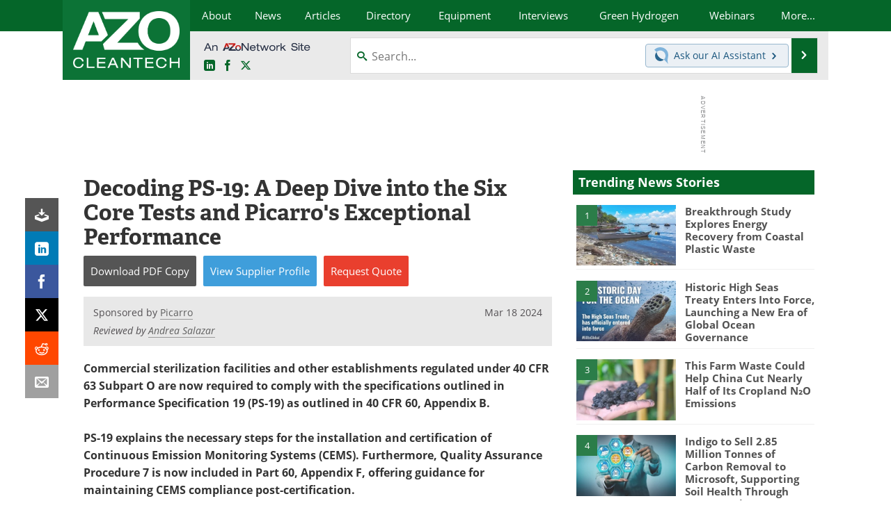

--- FILE ---
content_type: text/html; charset=utf-8
request_url: https://www.azocleantech.com/article.aspx?ArticleID=1800
body_size: 25954
content:


<!DOCTYPE html>
<html lang="en" itemscope itemtype="http://schema.org/Article">
<head>
<link rel="preconnect" href="https://use.typekit.net" />
<link rel="preconnect" href="https://p.typekit.net" />
<link rel="preconnect" href="https://securepubads.g.doubleclick.net" />
<link rel="preconnect" href="https://www.googletagmanager.com" /><meta charset="utf-8" /><meta http-equiv="X-UA-Compatible" content="IE=edge" /><meta name="viewport" content="width=device-width, initial-scale=1, minimum-scale=1" /><title>
	Decoding PS-19: A Deep Dive into the Six Core Tests
</title>
<link itemprop="mainEntityOfPage" href="https://www.azocleantech.com/article.aspx?ArticleID=1800" />
<meta itemprop="description" content="This article gives an overview of PS-19 and it provides a comprehensive explanation of the six core tests it consists of and how Picarro showed optimal performance in each one of them." />
<meta itemprop="datePublished" content="2024-03-06T03:50:00-05:00" />
<meta itemprop="dateModified" content="2024-03-18T05:53:00-04:00" />
<meta name="twitter:card" content="summary_large_image" />
<meta name="twitter:site" content="@AZoCleantech" />
<meta name="twitter:title" content="Decoding PS-19: A Deep Dive into the Six Core Tests and Picarro&#39;s Exceptional Performance" />
<meta name="twitter:description" content="This article gives an overview of PS-19 and it provides a comprehensive explanation of the six core tests it consists of and how Picarro showed optimal performance in each one of them." />
<meta name="twitter:image:src" content="https://www.azocleantech.com/images/Article_Images/ImageForArticle_1800_17104976702292916.png" />
<meta property="og:title" content="Decoding PS-19: A Deep Dive into the Six Core Tests and Picarro&#39;s Exceptional Performance" />
<meta property="og:type" content="article" />
<meta property="og:image" content="https://www.azocleantech.com/images/Article_Images/ImageForArticle_1800_17104976702292916.png" />
<meta property="og:url" content="https://www.azocleantech.com/article.aspx?ArticleID=1800" />
<meta property="og:description" content="This article gives an overview of PS-19 and it provides a comprehensive explanation of the six core tests it consists of and how Picarro showed optimal performance in each one of them." />
<meta property="og:site_name" content="AZoCleantech" />
<meta property="article:published_time" content="2024-03-06T03:50:00-05:00" />
<meta property="article:modified_time" content="2024-03-18T05:53:00-04:00" />
<meta property="article:section" content="Cleantech Article" />
<meta property="fb:app_id" content="191285697581963" />
<meta name="referrer" content="unsafe-url" /><meta name="robots" content="max-snippet:-1, max-image-preview:large, max-video-preview:-1" />
<link rel="canonical" href="https://www.azocleantech.com/article.aspx?ArticleID=1800" /><link rel="stylesheet" href="https://use.typekit.net/vjt7ayk.css" media="print" onload="this.media='all'; this.onload=null;">

    <script type="text/javascript">
        window.g_cmpKind = 2;
        window.g_isIabTcfInUse = false;
        window.g_isIabGppInUse = false;
        window.bStrictCookies = undefined;
        window.g_cookiePolicyStatus = undefined;
        window.g_havePublishable = true;
        window.g_enableAnalytics = true;
        window.bRecordClientView = true;
        window.g_fetchPromotedItem = true;
        window.g_contentEmbedPromotedItemEligible = true;
        window.g_analyticsContentType = 'Sponsored Article Item';
        window.g_pageLoadStartOn = new Date();
        window._azoStartScripts = [];
        window.$ = function (fn) {
            if (typeof fn === 'function') { _azoStartScripts.push(fn); }
        };

    </script>

    <link rel="icon" href="/favicon-16x16.png" type="image/png" sizes="16x16" /><link rel="icon" href="/favicon-32x32.png" type="image/png" sizes="32x32" /><link rel="icon" href="/favicon-96x96.png" type="image/png" sizes="96x96" /><link rel="start" title="The A to Z of Clean Technology / CleanTech" href="/" /><link type="application/rss+xml" rel="alternate" title="The A to Z of Clean Technology / CleanTech (RSS)" href="https://www.azocleantech.com/syndication.axd?format=rss" /><link type="application/atom+xml" rel="alternate" title="The A to Z of Clean Technology / CleanTech (ATOM)" href="https://www.azocleantech.com/syndication.axd?format=atom" /><meta http-equiv="content-type" content="text/html; charset=utf-8" />
<script>
  window.googleAnalyticsConfig = {
    'gaCode': 'G-4Z1RYMHBQP',
    'cookieDomain': 'azocleantech.com'
  };
</script>
<meta name="msvalidate.01" content="ADECF21AA8282EE88EEE5AE82B9DDBE6" />

<link type="text/css" rel="stylesheet" href="https://www.azocleantech.com/bundles/css/desktop/base?v=6GqGr0eONfhdxKFaDbrlvTyeNMZsMUHivNOK2fe7wHs1" />


    <script type="text/javascript">
        //<![CDATA[
        var sSiteRoot = '/';
        var isMobileWebsite = false;
        var isMobileProSupplier = false;
        
        //]]>
    </script>

    
    <script type="text/javascript">

        window.dataLayer = window.dataLayer || [];
        function gtag() { dataLayer.push(arguments); }

        
        
            gtag('consent', 'default', {
                'ad_storage': 'denied',
                'analytics_storage': 'denied',
                'functionality_storage': 'denied',
                'personalization_storage': 'denied',
                'security_storage': 'granted',
                'ad_user_data': 'denied',
                'ad_personalization': 'denied'
            });
        

        function initAnalytics() {
            var config = window.googleAnalyticsConfig;
            if (config) {

                var gtagConfig = {
                    'anonymize_ip': true,
                    'cookie_domain': config.cookieDomain
                };

                if (window.g_analyticsContentType) {
                    gtagConfig['content_group'] = window.g_analyticsContentType;
                }

                

                var a = document.createElement('script');
                a.type = 'text/javascript';
                a.async = true;
                a.src = 'https://www.googletagmanager.com/gtag/js?id=' + config.gaCode;
                var s = document.getElementsByTagName('script')[0];
                s.parentNode.insertBefore(a, s);

                window.dataLayer = window.dataLayer || [];
                window.gtag = function () { dataLayer.push(arguments); };

                window.gtag('js', new Date());
                window.gtag('config', config.gaCode, gtagConfig);
            }
        };

        
            function initPlausible() {

                
                if (!window.googleAnalyticsConfig) {
                    return;
                }

                var plausibleDomain = 'azocleantech.com';

                window.plausible = window.plausible || function () {(window.plausible.q = window.plausible.q || []).push(arguments)};

                var a = document.createElement('script');
                a.type = 'text/javascript';
                a.defer = true;
                a.setAttribute('data-domain', plausibleDomain);
                
                a.src = 'https://plausible.io/js/script.manual.js';
                var s = document.getElementsByTagName('script')[0];
                s.parentNode.insertBefore(a, s);

                $(function () {
                    Azom.recordPlausiblePageview();
                });
            }
        

    </script>

    
        
    <style type="text/css">

        .content-item-body p.TopicList {
            margin: 0 auto;
        }

        .content-item-body .TableHeader, .content-item-body .TableHeader p, .content-item-body .TableHeader span,
        #table-overlay-container .TableHeader, #table-overlay-container .TableHeader p, #table-overlay-container .TableHeader span {
            color: #fff;
        }

        .article-properties {
            margin: 0 auto 16px auto;
            background: #ff9;
            padding: 8px 10px 8px 15px;
            margin: 10px auto;
            -moz-border-radius: 5px;
            -webkit-border-radius: 5px;
            border-radius: 5px;
        }

            .article-properties a {
                font-weight: bold;
            }

            .article-properties img {
                width: 16px;
                height: 16px;
                border: none;
                vertical-align: -0.3em;
                margin-right: 2px;
            }
    </style>


    <script type="text/javascript">
              //<![CDATA[

              var PdfReq = {
                  itemType: 'article',
                  itemName: 'Decoding PS-19: A Deep Dive into the Six Core Tests and Picarro\'s Exceptional Performance',
                  languageCode: '',
		formTitle: 'Decoding PS-19: A Deep Dive into the Six Core Tests and Picarro\'s Exceptional Performance Printable Document (PDF)',
		itemId: 1800
    };

    $(function() {
        Azom.initPdfReqPage();

        Azom.initContentAnchorLinkScrolling();
    });

    //]]>
    </script>

    <script type="text/javascript">
    //<![CDATA[

              var DocReq = {
                  itemType: 'article',
                  reqType: 'None',
                  itemName: 'Decoding PS-19: A Deep Dive into the Six Core Tests and Picarro\'s Exceptional Performance',
                  formTitle: 'Decoding PS-19: A Deep Dive into the Six Core Tests and Picarro\'s Exceptional Performance',
                  itemId: 1800
              };

              $(function() {
                  Azom.initDocReqPage();
              });

              //]]>
              </script>

    <script type="text/javascript">
    //<![CDATA[

              $(function () {
                  $("ul.related-books img").removeAttr('alt');
                  $("ul.related-books a").tipTip();

                  Azom.adjustTablesToFit();
              });

              //]]>
              </script>
    

    



    <!-- Add To Home -->
    
    <meta name="apple-mobile-web-app-capable" content="no" /><meta name="apple-mobile-web-app-status-bar-style" content="black" /><meta name="apple-mobile-web-app-title" content="Cleantech" />
<script type="application/ld+json">
{
  "@context": "http://schema.org",
  "@type": "Organization",
  "name": "AZoCleantech",
  "url": "https://www.azocleantech.com/",
  "logo": "https://www.azocleantech.com/themes/Standard/images/full_site_logo.png",
  "sameAs": [
     "https://www.facebook.com/AZoNetwork",
     "https://twitter.com/AZoCleantech"
  ]
}
</script>

<script type="application/ld+json">
{
  "@context": "http://schema.org",
  "@type": "WebSite",
  "name": "AZoCleantech",
  "url": "https://www.azocleantech.com/",
  "potentialAction": {
     "@type": "SearchAction",
     "target": "https://www.azocleantech.com/search.aspx?q={search_term_string}",
     "query-input": "required name=search_term_string"
  }
}
</script>
<meta name="description" content="This article gives an overview of PS-19 and it provides a comprehensive explanation of the six core tests it consists of and how Picarro showed optimal performance in each one of them." /><meta name="keywords" content="PS-19, Six Core Tests" /></head>
<body class="site-body promo-item-pending azthena-chat-bubble-off">

    <script type="text/javascript">

        
        var googletag = googletag || {};
        googletag.cmd = googletag.cmd || [];

        window.g_areSiteAdsInitialized = false;
        window.g_displayAdsToRender = [];

        function pushDisplayAd(fn) {
            if (window.g_areSiteAdsInitialized) {
                googletag.cmd.push(fn);
            } else {
                window.g_displayAdsToRender.push(fn);
            }
        }

    </script>

    

        <script async="async" src="https://securepubads.g.doubleclick.net/tag/js/gpt.js"></script>

        <script type='text/javascript'>
        //<![CDATA[
            window._renderedAdSlots = [];

            var g_dfpTargeting = [
                { k: "site", v: "AZoCleantech" }
            ];

            function initSiteAds() {

                
                g_dfpTargeting.push({ k: "hostname", v: window.location.hostname });

                if (!window.g_isTargetingEnabled) {
                    g_dfpTargeting.push({ k: "npa", v: "yes" });
                }

                googletag.cmd.push(function () {

                    googletag.defineSlot('/21677452523/AZo_728x90_1', [[728, 90]], 'div-gpt-AZo_728x90_1').addService(googletag.pubads());


                    if (g_dfpTargeting.length) {
                        for (var t = 0; t < g_dfpTargeting.length; t++) {
                            googletag.pubads().setTargeting(g_dfpTargeting[t].k, g_dfpTargeting[t].v);
                        }
                    }

                    
                    
                    if (!window.g_isIabTcfInUse && !g_isIabGppInUse && !window.g_isTargetingEnabled) {
                        
                        googletag.pubads().setPrivacySettings({
                            'restrictDataProcessing': true,
                            'nonPersonalizedAds': true
                        });
                    }
                    
                    googletag.pubads().addEventListener('slotRenderEnded', function (e) { if (typeof Azom === 'undefined') { _renderedAdSlots.push(e); } else { Azom.onAdSlotRendered(e); } });
                    
                    googletag.pubads().enableSingleRequest();
                    googletag.enableServices();

                });

                ////////////////

                if (typeof g_displayAdsToRender !== 'undefined' && g_displayAdsToRender.length) {

                    
                    while (g_displayAdsToRender.length) {

                        

                        
                        var item = g_displayAdsToRender.shift();

                        googletag.cmd.push(item);

                        
                        item = null;
                    }
                }

                ////////////////

                window.g_areSiteAdsInitialized = true;

            }

        //]]>
        </script>
    

    <script type="text/javascript">

        window.g_azoReadCookie = function (name) {
            var nameEQ = name + "=";
            var ca = document.cookie.split(';');
            for (var i = 0; i < ca.length; i++) {
                var c = ca[i];
                while (c.charAt(0) == ' ') c = c.substring(1, c.length);
                if (c.indexOf(nameEQ) == 0) return c.substring(nameEQ.length, c.length);
            }
            return null;
        };

        
            function updateGoogleConsentModeUserPreferences() {

                var cp = typeof BlogEngine === 'object' ? BlogEngine.getVisitorCookieAndPrivacyPreferences() : null;

                var performance = (cp ? cp.performance : window.g_isPerformanceEnabled) ? true : false;
                var functional = (cp ? cp.functional : window.g_isFunctionalEnabled) ? true : false;
                var targeting = (cp ? cp.targeting : window.g_isTargetingEnabled) ? true : false;

                

                gtag('consent', 'update', {
                    'ad_storage': targeting ? 'granted' : 'denied',
                    'analytics_storage': performance ? 'granted' : 'denied',
                    'functionality_storage': functional ? 'granted' : 'denied',
                    'personalization_storage': targeting ? 'granted' : 'denied',
                    'security_storage': 'granted',
                    'ad_user_data': targeting ? 'granted' : 'denied',
                    'ad_personalization': targeting ? 'granted' : 'denied'
                });
            }
        

        function canRunPerformanceAnalytics() {
            
            if ((window.g_enableAnalytics && !g_azoReadCookie('isstffvstr')) || g_azoReadCookie('analytics-on')) {
                return true;
            } else {
                return false;
            }
        }

        if (canRunPerformanceAnalytics() && typeof initPlausible === 'function') {
            initPlausible();
        }

        
        window.g_hasActionsOnConsentsAvailableRun = false;

        function actionsOnConsentsAvailable() {

            if (window.g_hasActionsOnConsentsAvailableRun) {
                return;
            }

            window.g_hasActionsOnConsentsAvailableRun = true;

            var cp = '';

            if (window.g_cmpKind === 2) { 

                cp =
                    (OnetrustActiveGroups.includes('C0002') ? '1' : '0') +  
                    (OnetrustActiveGroups.includes('C0003') ? '1' : '0') +  
                    (OnetrustActiveGroups.includes('C0004') ? '1' : '0');   

            } else {
                cp = g_azoReadCookie('cookiepolicy');
            }

            if (cp && cp.length !== 3) {
                cp = null;
            }

            
            var isCookieBarShown = cp ? false : !!g_azoReadCookie('cookiebarshown');

            var currentCookieNoticeBarStatus = 0;

            function configureCookieNoticeBar() {

                
                if (window.g_cmpKind !== 1) {
                    return;
                }

                
                if (cp) {
                    return;
                }

                var showFullBar = typeof bStrictCookies === 'boolean' && bStrictCookies;
                var newCookieNoticeBarStatus = showFullBar ? 2 : 1;

                

                if (currentCookieNoticeBarStatus === newCookieNoticeBarStatus) {
                    
                    return;
                }

                
                try {
                    var root = document.getElementsByTagName('html')[0];
                    
                    if (root && root.classList) {

                        root.classList.toggle('show-cookie-bar', true);
                        root.classList.toggle('show-cookie-bar-standard', !showFullBar);
                        root.classList.toggle('show-cookie-bar-full', showFullBar);

                        currentCookieNoticeBarStatus = newCookieNoticeBarStatus;
                    }
                } catch (e) {
                    
                }
            }

            var areCookieCategoriesSet = false;

            function evaluateCookiePolicyStatus() {

                if (areCookieCategoriesSet) {
                    return;
                }

                var canSetCookieCategories = false;

                if (window.g_cmpKind !== 1) { 
                    canSetCookieCategories = true;
                } else {

                    
                    canSetCookieCategories =
                        g_cookiePolicyStatus === 1 ||
                        g_cookiePolicyStatus === 2 ||
                        (g_cookiePolicyStatus === 3 && typeof bStrictCookies === 'boolean');

                }

                if (canSetCookieCategories) {

                    if (window.g_cmpKind !== 1) { 
                        window.g_isTargetingEnabled = cp[2] === '1';
                        window.g_isPerformanceEnabled = cp[0] === '1';
                        window.g_isFunctionalEnabled = cp[1] === '1';
                    } else {

                        
                        window.g_isTargetingEnabled =
                            (cp && cp[2] === '1') ||
                            (!bStrictCookies && !cp && isCookieBarShown);

                        window.g_isPerformanceEnabled =
                            (cp && cp[0] === '1') ||
                            (!bStrictCookies && !cp && isCookieBarShown);

                        window.g_isFunctionalEnabled =
                            (cp && cp[1] === '1') ||
                            (!bStrictCookies && !cp && isCookieBarShown);

                    }

                    areCookieCategoriesSet = true;

                    

                    
                        updateGoogleConsentModeUserPreferences();
                    

                    

                    
                    if (canRunPerformanceAnalytics()) {
                        initAnalytics();
                    }

                    
                    if (typeof initSiteAds === 'function') {
                        initSiteAds();
                    }

                    $(function() {

                        
                        BlogEngine.loadPerformanceScripts();

                        
                        if (bRecordClientView && typeof contentViewData !== 'undefined') {
                            
                            Azom.recordClientView();
                        } else {
                            
                        }

                        
                        Azom.checkInboundDetails();
                    });
                }
            }

            function evaluateGeoLocation(location) {

                

                var country = '';
                var region = '';

                if (window.g_cmpKind === 2) {
                    var otLocationData = OneTrust.getGeolocationData();
                    country = !otLocationData ? '' : (otLocationData.country || '').toString().toUpperCase();
                    region = !otLocationData ? '' : (otLocationData.state || '').toString().toUpperCase();
                } else if (location) {
                    country = (location.country || '').toString().toUpperCase();
                    region = (location.region || '').toString().toUpperCase();
                } else {
                    country = (g_azoReadCookie('azocountry') || '').toString();
                }


                if (typeof country === 'string' && country.length === 2) {

                    window.g_countryCode = country.toUpperCase();
                    window.g_regionCode = region.toUpperCase();

                    
                    

                    window.bStrictCookies = window.g_countryCode === 'DE';

                    

                    if (window.g_cmpKind === 1) { 

                        $(function () {
                            Azom.createCookie("azocountry", country, 0);
                            BlogEngine.initCookieNoticeBar();
                        });

                    }

                }

                
                configureCookieNoticeBar();

                
                evaluateCookiePolicyStatus();

            }

            function onGetCountryProblem() {
                

                
                window.bStrictCookies = true;

                evaluateCookiePolicyStatus();
            }

            function lookupCountryIfNeeded() {

                if (window.g_cmpKind !== 1) { 
                    return;
                }

                if (window.g_countryCode) {
                    
                }
                if (!window.g_countryCode) {
                    
                    if (typeof fetch === 'undefined') {
                        
                        onGetCountryProblem();
                    } else {
                        fetch('/cdn-cgi/trace')
                            .then(function (resp) { return resp.text(); })
                            .then(function (data) {
                                var foundCountry = false;
                                if (!data || typeof data !== 'string') {
                                    
                                } else {
                                    var match = data.match(/\bloc=([a-z]{2})/i);
                                    if (!match || !match.length || match.length < 2) {
                                        
                                    } else {
                                        foundCountry = true;
                                        evaluateGeoLocation({ country: match[1], region: null });
                                        
                                    }
                                }

                                if (!foundCountry) {
                                    onGetCountryProblem();
                                }
                            })
                            .catch(function (error) {
                                
                                onGetCountryProblem();
                            });
                    }
                }
            }

            /////////////////

            

            if (window.g_cmpKind === 1) {

                if (cp) {
                    window.g_cookiePolicyStatus = 1;
                } else if (!isCookieBarShown) {
                    window.g_cookiePolicyStatus = 2;
                } else {
                    window.g_cookiePolicyStatus = 3;
                }

                
            }

            evaluateGeoLocation(null);

            lookupCountryIfNeeded();

        } 

    </script>

    

        <script>
            
        </script>

        <script>
            
        </script>

        
        <script src="https://cdn-ukwest.onetrust.com/scripttemplates/otSDKStub.js" async type="text/javascript" charset="UTF-8" data-domain-script="a4016f65-e42b-451b-a39f-64ea4cf510ee" ></script>
        <script type="text/javascript">
            window.g_isOneTrustAvailable = false;
            window.g_areInitialOneTrustConsentsAvailable = false;
            window.g_oneTrustRequireBannerInteraction = false;
            function OptanonWrapper() {
                if (!window.g_isOneTrustAvailable) {
                    window.g_isOneTrustAvailable = true;

                    if (typeof window.__tcfapi === 'function') {
                        window.g_isIabTcfInUse = true;
                        
                    }

                    if (typeof window.__gpp === 'function') {
                        window.g_isIabGppInUse = true;
                    }

                    
                }
                

                if (window.g_areInitialOneTrustConsentsAvailable) {
                    $(function () {
                        BlogEngine.onOneTrustConsentsUpdated();
                    });
                } else {

                    $(function () {
                        var isBoxClosed = !!Azom.readCookie('OptanonAlertBoxClosed');
                        if (!window.g_areInitialOneTrustConsentsAvailable) {

                            
                            var isBannerOverlayVisible = $('.ot-fade-in').is(':visible');
                            var areConsentsAvailableForProcessing = !isBannerOverlayVisible || isBoxClosed;
                            if (!areConsentsAvailableForProcessing) {
                                window.g_oneTrustRequireBannerInteraction = true;
                            } else {
                                window.g_areInitialOneTrustConsentsAvailable = true;
                                
                                window.setTimeout(actionsOnConsentsAvailable, 1);
                            }
                        }
                    });

                }
            }
        </script>
        

    

    

    

    

    

    <div id="body-wrap">

        <div class="container main-content-right">
            <form method="post" action="/article.aspx?ArticleID=1800" id="aspnetForm">
<div class="aspNetHidden">
<input type="hidden" name="__VIEWSTATE" id="__VIEWSTATE" value="z8tBV0CE591ng3U6+1VdwvfK8c1ZjaxOUGi91ljWNrLaetXLAvsJ6qcefW4Zp/JqvUCM11eLYM4AVDzL79uK+Ndr0MBWQK5tgyPAgSzNM5l9nsyScEhsV0VAcv687a0GvqNGZTcJ5kH0wYhj4WMaBERnz2yIQ0fb15IQqGtqFMHNd/tPje7k6qfQYnbq6OqsVPS7cqO+YbSr2nDWt91P1WyOg0kx75RHsCvTjlh7Z/WhhowSs/a+VbrcZHGFzBrraDImrlkkBHkdJMT0g5k/gfhuz5IxGNWvjz4TczspikOJ444AEKcmk3sgDew7hLS+i4qr6Z9ACdFbcYUFa4kzA4eLMXO+ZOLyAP7mLMETyUTeySumS44mqJ7xzIB5MOGp5zQl7OWa9+kE5kh1J0COss3AxNvxvsYwNYIxe15P6/TFb+kJGnZ5jyIJXHuNSaJ7dONXhwSMRtBiGjipfCtEQ9FCWZxdvMuQeqLV3GDyRkJanKM4T0K1WDx3mLU/OT2YTaD7CBHIozT/4IzNVkFNtvzJ+jFGDzLtD+EfgmlU1kNTA9In4QMWL4rb+OLUCJ+VhBgZNr8xgyJ1WFExverw/PzwTjAY8Z4bQ5S50SesKQK4mXqlzYxnIsEZbh6F87yxlSQE5+9TTvgMxwfipg51l10FsErVd/lzVBQBYSTLzPaHILGV3kFfOz5Jq5FYBbl2GYa+ZWzKAZbWln7AGUbyxdfra8rkjs3AvGmv7E24Yo8fX4+RaDayzHt1PtKtuhfqh7txbLZDSaqxyuAl9bEUqlxlHtk58i6xPXPMvS+4PN1Pl+vekfaR5w7CDza4TnkRhiqjqw==" />
</div>

<div class="aspNetHidden">

	<input type="hidden" name="__VIEWSTATEGENERATOR" id="__VIEWSTATEGENERATOR" value="2173C2F0" />
	<input type="hidden" name="__EVENTVALIDATION" id="__EVENTVALIDATION" value="/DeP/CEPJ9lXhFx25nceIHg3rHKJNeGIwyC/FfggzAJrJ6bSH64cXtNO5n5RZOvjwF7O7GzBsQbmxeECW2gFZ982Dp/2H7RBSmruY11aklnNa0jlap+2ggKbHyJoCpM6avm0UMdBFbsxYhKhEz2MerigyFNNKwCiQwRRc6GUdJh6jewzZ27rYgBF8HLsyOIVrjSwUg==" />
</div>

                <div class='overlay-content-wrapper'>
                    <div id='social-login-overlay-simple-container'></div>
                    <div id='social-login-overlay-full-container' class='mfp-with-anim'></div>
                </div>

                <header>
                    <a class="skip-link sr-only sr-only-focusable" href="#main">Skip to content</a>
                    <nav class="main-menu container menu-container">

                        <div class="logo col-sm-2 col-xs-12">
                            <a href="/">
                                <img class="img-responsive center-block" src="https://www.azocleantech.com/themes/Standard/images/azocleantech_logo_v3.png" alt="AZoCleantech" /></a>
                        </div>

                        <div class="nav-right col-sm-10 col-xs-12">
                            <ul class="menu">
                                <li><a href="/aboutus.aspx"><span>About</span></a></li>
                                <li><a href="/news-index.aspx"><span>News</span></a></li>
                                <li><a href="/articles.aspx"><span>Articles</span></a></li>
                                <li><a href="/directory.aspx"><span>Directory</span></a></li>
                                <li><a href="/equipment-index.aspx"><span>Equipment</span></a></li>

                                <li><a href="/interviews.aspx"><span>Interviews</span></a></li>
                                <li><a href="/community/green-hydrogen"><span>Green Hydrogen</span></a></li>
                                <li class="hidden-sm"><a href="/webinars-index.aspx"><span>Webinars</span></a></li>
                                <li class="hidden-xs"><a class="moremenu">More...</a></li>

                                <li class="hidden-sm hidden-md hidden-lg"><a href="/journals-index.aspx"><span>Journals</span></a></li>
                                <li class="hidden-sm hidden-md hidden-lg"><a href="/videos-index.aspx"><span>Videos</span></a></li>
                                <li class="hidden-sm hidden-md hidden-lg"><a href="/book-index.aspx"><span>Books</span></a></li>
                                <li class="hidden-sm hidden-md hidden-lg"><a href="/ebooks"><span>eBooks</span></a></li>
                                <li class="hidden-sm hidden-md hidden-lg"><a href="/contact.aspx"><span>Contact</span></a></li>
                                <li class="hidden-sm hidden-md hidden-lg"><a href="/advertise"><span>Advertise</span></a></li>
                                <li class="hidden-sm hidden-md hidden-lg"><a href="/newsletters/"><span>Newsletters</span></a></li>
                                <li class="hidden-sm hidden-md hidden-lg"><a href="/search.aspx"><span>Search</span></a></li>
                                <li class="hidden-sm hidden-md hidden-lg mobile-menu-profile-become-member">
                                    <a href="/azoprofile/login/" onclick="return AZoProfileUtils.showAZoProfileLoginFullOverlay(null);" class="login-signup"><span>Become a Member</span></a>
                                </li>
                            </ul>

                        <div class="sub-menu col-xs-12" aria-role="nav">
                            <ul class="mobile-main serif hidden-xs">
                                <li class="hidden-md hidden-lg"><a href="/webinars-index.aspx"><span>Webinars</span></a></li>
                                <li><a href="/journals-index.aspx"><span>Journals</span></a></li>
                                <li><a href="/videos-index.aspx"><span>Videos</span></a></li>
                                <li><a href="/book-index.aspx"><span>Books</span></a></li>
                                <li><a href="/ebooks"><span>eBooks</span></a></li>
                                <li><a href="/contact.aspx"><span>Contact</span></a></li>
                                <li><a href="/advertise"><span>Advertise</span></a></li>
                                <li><a href="/newsletters/"><span>Newsletters</span></a></li>
                                <li><a href="/search.aspx"><span>Search</span></a></li>
                                <li class="mobile-menu-profile-become-member">
                                    <a href="/azoprofile/login/" onclick="return AZoProfileUtils.showAZoProfileLoginFullOverlay(null);" class="login-signup"><span>Become a Member</span></a>
                                </li>
                            </ul>
                        </div>

                            
                            <div class="col-xs-12 user-menu">
                                <div class="row">
                                    <div class="menu-top-left hidden-xs clearfix">
                                        <a class="an-azonetwork-site" href="/suppliers.aspx?SupplierID=1716"><img src="https://www.azocleantech.com/images/an-azonetwork-site.svg" alt="An AZoNetwork Site" width="158" height="16" /></a>
                                        <div class="top-social-icons">
                                            <ul class="social">
                                                <li class="linkedin"><a href="https://www.linkedin.com/company/azocleantech/" aria-label="AZoCleantech LinkedIn page">
                                                    <span aria-hidden="true" class="icon-linkedin"></span>
                                                    <span class="sr-only">LinkedIn</span>
                                                </a></li>
                                                <li class="facebook"><a href="https://www.facebook.com/AZoNetwork" aria-label="AZoNetwork Facebook page">
                                                    <span aria-hidden="true" class="icon-facebook"></span>
                                                    <span class="sr-only">Facebook</span>
                                                </a></li>
                                                <li class="twitter"><a href="https://twitter.com/AZoCleantech" aria-label="AZoCleantech Twitter page">
                                                    <span aria-hidden="true" class="icon-twitter-x"></span>
                                                    <span class="sr-only">X</span>
                                                </a></li>
                                            </ul>
                                        </div>
                                        
                                        
                                    </div>
                                    <div class="col-sm-7 col-xs-12 menu-top-right">
                                        <div class="search-input-group">
                                            <div class="menu-global-search">
                                                <span class="icon-search"></span>
                                                <input aria-labelledby="searchLabel" type="search" id="globalSearchField" class="form-control searchfield" placeholder="Search..." maxlength="200" onfocus="BlogEngine.searchClear('')" onblur="BlogEngine.searchClear('')" onkeypress="return BlogEngine.searchKeyPress(event,'globalSearchField', '', null)" value="" />
                                            </div>
                                            <div class="menu-top-azthena">
                                                <a class="open-azthena clearfix">
                                                    <svg xmlns="http://www.w3.org/2000/svg" viewBox="0 0 144.229 169.55" role="img" style="enable-background:new 0 0 144.2287 169.55" xml:space="preserve">
                                                        <title>Chat with our AI Assistant</title><path d="M23.48 49c-9.76 9.76-15.8 23.24-15.8 38.13 0 29.77 24.14 53.91 53.91 53.91 14.89 0 28.37-6.04 38.13-15.79-39.85-4.79-71.45-36.39-76.24-76.24V49z" style="fill:#28658e"/><path d="M141.6 101.53c3.87-14.41 7.12-50.5-18.4-76.02C89.18-8.51 34.02-8.51 0 25.52L23.48 49c9.76-9.76 23.23-15.79 38.12-15.79 29.77 0 53.91 24.14 53.91 53.91 0 14.89-6.03 28.37-15.79 38.12l20.52 20.52 23.79 23.79s-14.44-23.33-2.43-68.02z" style="fill:#7fb3db"/></svg>
                                                    <span class="ask-azthena"><span class="ask-azthena-text-line">Ask our</span> <span class="ask-azthena-text-line">AI Assistant <span aria-hidden="true" class="icon-arrow-right"></span></span></span>
                                                </a>
                                            </div>
                                            <div class="input-group-addon search-btn-wrap">
                                                <button class="search-btn" onclick="return BlogEngine.search('globalSearchField');" onkeypress="return BlogEngine.search('globalSearchField');">
                                                    <span aria-hidden="true" class="icon-arrow-right"></span>
                                                    <span id="searchLabel" class="sr-only">Search</span>
                                                </button>
                                            </div>
                                        </div>
                                    </div>

                                </div>
                            </div>

                            <a class="moremenu mobile-menu visible-xs-block">
                                <span aria-hidden="true" class="icon-list"></span>
                                <span class="sr-only">Menu</span>
                            </a>

                        </div>

                    </nav>
                </header>

                
                    <div class="clearfix">
                        
                        <div class="banner-ad hidden-xs col-sm-12">
                            <div id="widgetzone_siteVeryTopV3" class="widgetzone clearfix"><section class="widget dfpad clearfix" id="widget000d1830-ae3c-41db-948d-a00966adc988"><div class='div-gpt-wrap-728x90'><div id='div-gpt-AZo_728x90_1' class='div-gpt-728x90'>
<script type='text/javascript'>
pushDisplayAd(function(){
    googletag.display('div-gpt-AZo_728x90_1');
});
</script>
</div></div>

</section></div>
                        </div>
                    </div>
                

                <main id="main" tabindex="-1" class="main-container col-xs-12 col-md-8">

                    

    



    

<!-- docReq start -->


<div style="position:absolute;visibility:hidden;">
    <div id="docReqForm" class="azoForm-dialog azoForm-desktop-container mfp-with-anim">
        <div class="docReq-form-dialog-container-contents"></div>
    </div>
</div>


<div id="docReqFormMobileContainerOnPage" class="azoForm-mobile-container"></div>
<!-- docReq end -->

    



<div style="position:absolute;visibility:hidden;">
    <div id="pdfReqForm" class="azoForm-dialog azoForm-desktop-container mfp-with-anim">
        <div class="pdfReq-form-dialog-container-contents"></div>
    </div>
</div>


<div id="pdfReqFormMobileContainerOnPage" class="azoForm-mobile-container">
</div>



    


    


    


    

<input type="hidden" id="url-to-share" value="https://www.azocleantech.com/article.aspx?ArticleID=1800"/>
<div class="share-box">
    <ul class="showEmailShare">
        
        <li class="pdf-download no-count">
            <a href="#" class="request-pdf-download" title="Download PDF copy">
                <div class="share-wrapper">
                    <div aria-hidden="true" class="icon icon-download"></div>
                </div>
            </a>
        </li>
        
        <li class="linkedin">
            <a href="https://www.linkedin.com/shareArticle?mini=true&amp;url=https%3a%2f%2fwww.azocleantech.com%2farticle.aspx%3fArticleID%3d1800&amp;title=Decoding+PS-19%3a+A+Deep+Dive+into+the+Six+Core+Tests" title="LinkedIn" data-win-width="520" data-win-height="570" target="_blank">
                <div class="share-wrapper">
                    <div aria-hidden="true" class="icon icon-linkedin"></div>
                    <div class="count count-linkedin"></div>
                </div>
            </a>
        </li>
        <li class="facebook">
            <a href="https://www.facebook.com/sharer/sharer.php?u=https%3a%2f%2fwww.azocleantech.com%2farticle.aspx%3fArticleID%3d1800" title="Facebook" data-win-width="550" data-win-height="600" target="_blank">
                <div class="share-wrapper">
                    <div aria-hidden="true" class="icon icon-facebook"></div>
                    <div class="count count-facebook"></div>
                </div>
            </a>
        </li>
        <li class="twitter no-count">
            <a href="https://x.com/share?url=https%3a%2f%2fwww.azocleantech.com%2farticle.aspx%3fArticleID%3d1800&amp;text=Decoding+PS-19%3a+A+Deep+Dive+into+the+Six+Core+Tests" title="X" data-win-width="550" data-win-height="300" target="_blank">
                <div class="share-wrapper">
                    <div aria-hidden="true" class="icon icon-twitter-x"></div>
                </div>
            </a>
        </li>
        <li class="reddit no-count">
            <a href="https://www.reddit.com/submit?url=https%3a%2f%2fwww.azocleantech.com%2farticle.aspx%3fArticleID%3d1800" title="Reddit" data-win-width="575" data-win-height="600" target="_blank">
                <div class="share-wrapper">
                    <div aria-hidden="true" class="icon icon-reddit"></div>
                </div>
            </a>
        </li>
        
        <li class="email no-count">
            <a href="#" onclick="return Azom.displayShareViaEmail();" title="Email" target="_blank">
                <div class="share-wrapper">
                    <div aria-hidden="true" class="icon icon-envelop"></div>
                </div>
            </a>
        </li>
        
    </ul>
</div>



    

    <div class="item-body content-item-body clearfix">

        

        

        

        <h1 id="ctl00_cphBody_lblHeadline" itemprop="headline" class="page-title">
                Decoding PS-19: A Deep Dive into the Six Core Tests and Picarro's Exceptional Performance</h1>

        
    
    <div class="in-content-ctas-container in-content-ctas-container-top">
        <div class="in-content-ctas in-content-ctas-top cta-btns-cols-3">
            <ul>
                <li class="cta-printpdf"><a href="#" class="request-pdf-download" onclick="return false;"><span class="cta-text"><span>Download</span> <span>PDF Copy</span></span></a></li><li class="cta-supplier-profile"><a href="/Suppliers.aspx?SupplierID=2286"><span class="cta-text"><span>View</span> <span>Supplier</span> <span>Profile</span></span></a></li><li class="cta-rfq"><a href="#" class="requestQuoteOneItem" onclick="return false;"><span class="cta-text"><span>Request</span> <span>Quote</span></span></a></li>
            </ul>
        </div>
        
    </div>

        


        
		

        

        <div id="ctl00_cphBody_divText" class="bodycopy page-content clearfix" itemprop="articleBody">
            <div class="article-meta article-meta-byline article-meta-author-and-reviewer" itemprop="author" itemscope itemtype="http://schema.org/Organization"><span class="article-meta-contents"><span class="article-meta-left"><span class="article-meta-author">Sponsored by <a href="/suppliers.aspx?SupplierID=2286" itemprop="url"><span itemprop="name">Picarro</span></a></span><span class="article-meta-reviewer">Reviewed by <a href="/authors/andrea-salazar">Andrea Salazar</a></span></span><span class="article-meta-right article-meta-right-with-date article-meta-right-one-item"><span class="article-meta-date">Mar 18 2024</span></span></span></div>
<p><strong>Commercial sterilization facilities and other establishments regulated under 40 CFR 63 Subpart O are now required to comply with the specifications outlined in Performance Specification 19 (PS-19) as outlined in 40 CFR 60, Appendix B. </strong></p>

<p><strong>PS-19 explains the necessary steps for the installation and certification of Continuous Emission Monitoring Systems (CEMS). Furthermore, Quality Assurance Procedure 7 is now included in Part 60, Appendix F, offering guidance for maintaining CEMS compliance post-certification.</strong></p>

<h2><strong>What is PS-19?</strong></h2>

<p><a href="https://www.picarro.com/eto/eto_regulatory_compliance" target="_blank" rel="sponsored noopener" onclick="return Azom.onDirectAdLinkClick(1575);">PS-19</a> is one of the most thorough and quality assurance-focused performance specifications available. It comprises six main tests and includes provisions regarding using a time-shared system.</p>

<p style="text-align: center;">Source:&nbsp;Picarro</p>

<table border="0" cellpadding="0" cellspacing="0" width="100%">
	<tbody>
		<tr style="background-color:#F0F0F0">
			<th style="background-color:#545454 ; color:white; text-align:left">Required Test</th>
			<th style="background-color:#545454 ; color:white; text-align:left">Description</th>
			<th style="background-color:#545454 ; color:white; text-align:left">Criteria</th>
			<th style="background-color:#545454 ; color:white; text-align:left">Picarro Demonstrated Performance</th>
		</tr>
		<tr>
			<td><strong>1. Interference Test</strong><br />
			<br />
			<strong>Section 11.1</strong></td>
			<td>Establishes concentration ranges of the background matrix in which the measurement of EtO remains valid. This is typically completed by the manufacturer of the gas analyzer.</td>
			<td>&le;10 times LOD or &le; 30 ppbv<sup>1</sup> &nbsp;<br />
			<br />
			(Section 13.5)</td>
			<td style="text-align: center;">1.3 ppbv</td>
		</tr>
		<tr style="background-color:#F0F0F0">
			<td><strong>2. Level of Detection (LOD)</strong><br />
			<br />
			<strong>Section 11.2</strong></td>
			<td>Determines the smallest<br />
			concentration the CEMS<br />
			is capable of detecting.</td>
			<td>&lt; 20% of applicable limit or action level<br />
			<br />
			(Section 13.1)</td>
			<td style="text-align: center;">0.2 ppbv</td>
		</tr>
		<tr>
			<td><strong>3. Response Time Determination</strong><br />
			<br />
			<strong>Section 11.3</strong></td>
			<td>Determines the amount of time it takes for gas to be transported from the certified calibration cylinders to the probe, and then through the entire system to the analyzer.<br />
			<em>For a time-shared CEMS, the sampling time for each measurement point must be 3x the calculated response time, with the overall sample time for each measurement point having to be a 15 minute or less cycle time.</em></td>
			<td style="text-align: center;">N/A</td>
			<td style="text-align: center;">10 seconds</td>
		</tr>
		<tr style="background-color:#F0F0F0">
			<td><strong>4. Measurement Error Test</strong><br />
			<br />
			<strong>Section 11.4</strong></td>
			<td>Determines the CEMS can provide linear responses across the entire range of the instrument.</td>
			<td>&le; 5.0% of span or &plusmn; 10 ppbv &nbsp;<br />
			<br />
			(Section 13.3)</td>
			<td style="text-align: center;">0.15%</td>
		</tr>
		<tr>
			<td><strong>5. 7-Day Calibration Drift Test</strong><br />
			<br />
			<strong>Section 11.5</strong></td>
			<td>A daily Quality Assurance test that establishes that a CEMS measurements remain accurate by checking the system against gas standards on the low end and high end of the instrument.</td>
			<td>&le; 5.0% of span or &plusmn;10 ppbv for 7-days<br />
			<br />
			(Section 13.2)</td>
			<td style="text-align: center;">0.16%</td>
		</tr>
		<tr style="background-color:#F0F0F0">
			<td><strong>6. Relative Accuracy Test Audit (RATA)</strong><br />
			<br />
			<strong>Section 11.6</strong></td>
			<td>The CEMS is compared to a US EPA reference method conducted by a certified source testing firm. This is to ensure the measurement point captures representative emissions.</td>
			<td>&le; 20% of RM<sup>2</sup> &nbsp;<br />
			<br />
			(Section 13.4)</td>
			<td style="text-align: center;">&lt; 1% of RM<sup>3</sup> &nbsp; &nbsp;</td>
		</tr>
	</tbody>
</table>

<p>&nbsp;</p>

<ol>
	<li>The interference test also permits a passing response if the cumulative interference responses do not exceed 2.5% of the calibration span or &plusmn;3.0% of the equivalent EtO concentration used.</li>
	<li>If the average RM emission level is lower than 50% of the EtO concentration or emission standard, the emission standard can be employed in the denominator of the RA calculation, and the results must not surpass 15%.</li>
	<li>Utilizing OTM-47 for the initial RATA testing.</li>
</ol>

<p>PS-19 begins with demands akin to most CEMS - necessitating certified reference gases in alignment with the &quot;EPA Traceability Protocol for Assay and Certification of Gaseous Calibration Standards.&quot; However, given that the PS-19 focus is on extremely low-concentration gases, protocol gases can undergo dilution using EPA Method 205 to attain the requisite values.</p>

<p>To guarantee that the measurement point is devoid of stratification and delivers precise readings, the CEMS should be positioned at a distance of at least (2.0) equivalent duct diameters downstream from a control device or flow disturbance and (0.5) equivalent duct diameters from the exhaust or any control device.</p>

<p>PS-19 also mandates the inclusion of a method for measuring the volumetric flow rate and, if necessary, the moisture content for correcting EtO measurements. The flow monitor must adhere to the installation criteria mentioned earlier and be positioned within (0.5) duct diameters from the CEMS probe. If moisture is required, the monitoring system must either integrate a continuous moisture sensor and oxygen analyzer capable of measuring oxygen on wet and dry bases or be an optical measurement system validated by EPA Method 301.</p>

<p>The CEMS system should be able to obtain a minimum of one valid measurement for each measurement point within a 15-minute interval. This criterion permits the utilization of time-sharing, enabling the monitoring of multiple measurement points with a single analyzer.</p>

<p>Upon meeting these stipulations and ensuring proper installation, setup, and system calibration, the facility can commence the Performance Specification Test Procedures. The subsequent tests are mandatory:</p>

<h2><strong>1. Interference Test </strong></h2>

<p>Interference issues are prevalent in many technologies when measuring EtO, particularly in scenarios involving fluctuations in the gas matrix, such as combustion sources. An interference gas refers to any gas besides the target gas, EtO, which can lead to inaccurate reporting of EtO levels by the detection technology.</p>

<p>To ensure the CEMS can effectively measure EtO, the EPA mandates that the manufacturer provides verification demonstrating the system&#39;s ability to provide accurate measurements while exposed to specific interference gases.</p>

<p>In a laboratory setting, the manufacturer must conduct the interference test using a mixture comprising an EtO reference gas concentration approximately ten times the limit of detection, along with the following interferents, either introduced individually or as a blend:</p>

<ul>
	<li>Carbon Dioxide (0.8%&ndash;1.2%)</li>
	<li>Methane (15 ppm&ndash;25 ppm)</li>
	<li>Water (4%&ndash;6%)</li>
	<li>Nitrogen (as the balance gas)</li>
</ul>

<p>The results of the sum of responses from the interference test must not exceed 2.5% of the calibration span or 3.0% of the equivalent EtO concentration used to pass this test. Alternatively, the test passes if the results do not exceed 10 times the limit of detection or 30 parts per billion by volume (ppbv).</p>

<h3><strong>Picarro CEMS Interference Test Results</strong></h3>

<p>Picarro performed interference tests on its <a href="https://www.picarro.com/eto" rel="sponsored noopener">CEMS system</a> with a blend of CO<sub>2</sub>, CH<sub>4</sub>, and H<sub>2</sub>O in N<sub>2</sub> containing 50 ppbv of EtO (Fig. 1).</p>

<p>The observed interference changes were negligible, indicating an average drift of approximately 1.3 ppbv. This showcases remarkably accurate readings, mitigating the potential for overestimating emissions caused by other gases in their matrices.</p>

<p style="text-align: center;"><span itemprop="image" itemscope itemtype="https://schema.org/ImageObject"><img alt="Interference Gas Test" src="https://www.azocleantech.com/images/Article_Images/ImageForArticle_1800_17104976702292916.png" srcset="https://www.azocleantech.com/image-handler/ts/20240315061431/ri/680/src/images/Article_Images/ImageForArticle_1800_17104976702292916.png 680w, https://www.azocleantech.com/image-handler/ts/20240315061431/ri/650/src/images/Article_Images/ImageForArticle_1800_17104976702292916.png 650w, https://www.azocleantech.com/image-handler/ts/20240315061431/ri/450/src/images/Article_Images/ImageForArticle_1800_17104976702292916.png 450w" sizes="(min-width: 1200px) 673px, (min-width: 1090px) 667px, (min-width: 992px) calc(66.6vw - 60px), (min-width: 720px) 680px, (min-width: 480px) calc(100vw - 40px), calc(100vw - 30px)" style="width: 533px; height: 550px;" width="680" height="702" /><meta itemprop="url" content="https://www.azocleantech.com/images/Article_Images/ImageForArticle_1800_17104976702292916.png" /><meta itemprop="width" content="680" /><meta itemprop="height" content="702" /><meta itemprop="caption" content="Decoding PS-19: A Deep Dive into the Six Core Tests and Picarro&#39;s Exceptional Performance" /><span itemprop="thumbnail" itemscope itemtype="https://schema.org/ImageObject"><meta itemprop="url" content="https://www.azocleantech.com/image-handler/ts/20240315061431/ri/200/src/images/Article_Images/ImageForArticle_1800_17104976702292916.png" /><meta itemprop="width" content="200" /><meta itemprop="height" content="206" /></span></span></p>

<p style="text-align: center;"><span style="color:#999999;"><em><strong>Figure 1.</strong> Interference Gas Test. Image Credit: Picarro</em></span></p>

<h2><strong>2. Level Of Detection (LOD)</strong></h2>

<p>LOD must be determined to ensure that EtO can be detected above background levels in a gas matrix. This test involves using the previously mentioned interference gases.</p>

<p>In a laboratory environment, a mixture of interference gases along with an EtO concentration, not exceeding 10 times the estimated limit of detection, is introduced into the analyzer inlet for 15 minutes, with results recorded and averaged.</p>

<p>This process is repeated seven times. The LOD is computed as three times the standard deviation of the average of these measurements. The LOD must not exceed 20% of the relevant emission limit.</p>

<p>Subsequently, the controlled environment LOD must be verified by administering dynamic spikes throughout the entire installed CEMS system. This process calculates a site-specific standard addition detection level, which must be less than 20% of the applicable emission limit.</p>

<h3><strong>Picarro CEMS LOD Results</strong></h3>

<p>Picarro conducted internal LOD tests using 6 ppbv of EtO and 1 ppbv of EtO to ensure adherence to PS-19 (Fig. 2).</p>

<p>The measured outcomes indicated an LOD of less than 0.2 ppbv for each test series. These findings reassure clients that accurate emissions are consistently recorded, even at single-digit ppbv concentrations during their processes.</p>

<p style="text-align: center;"><img alt="LOD Test Results – Picarro CEMS" src="https://www.azocleantech.com/images/Article_Images/ImageForArticle_1800_17104976999466145.png" srcset="https://www.azocleantech.com/image-handler/ts/20240315061501/ri/554/src/images/Article_Images/ImageForArticle_1800_17104976999466145.png 554w, https://www.azocleantech.com/image-handler/ts/20240315061501/ri/550/src/images/Article_Images/ImageForArticle_1800_17104976999466145.png 550w, https://www.azocleantech.com/image-handler/ts/20240315061501/ri/450/src/images/Article_Images/ImageForArticle_1800_17104976999466145.png 450w" sizes="(min-width: 594px) 554px, (min-width: 480px) calc(100vw - 40px), calc(100vw - 30px)" style="width: 484px; height: 550px;" width="554" height="629" /></p>

<p style="text-align: center;"><span style="color:#999999;"><em><strong>Figure 2. </strong>LOD Test Results &ndash; Picarro CEMS. Image Credit: Picarro</em></span></p>

<h2><strong>3. Measurement Error Test</strong></h2>

<p>The Measurement Error Test entails sending reference gases to the CEMS probe and throughout the entire system to validate linearity. A zero gas and three upscale EtO reference gases are introduced to the probe in a non-consecutive order.</p>

<p>The gases flow until a stable response is achieved, indicated by two measurements displaying concentrations within 1% of the instrument&#39;s span or 5 ppbv. This procedure is repeated three times for each gas, totaling 12 measurements. Each measurement should yield results within 5.0% of the instrument&#39;s span or an absolute difference of 10.0 ppbv at low, mid, and high-level concentrations.</p>

<h3><strong>Picarro CEMS Measurement Error Test Results</strong></h3>

<p>Picarro carried out measurement error testing spanning several days, documenting the outcomes of step changes across various spans. Figure 3 illustrates a randomized excerpt from this particular test (spanning 10 ppvb), revealing the remarkable precision of CRDS in measuring EtO across the instrument&#39;s span.</p>

<p style="text-align: center;"><img alt="Partial Measurement Error Test Table" src="https://www.azocleantech.com/images/Article_Images/ImageForArticle_1800_17104977423191608.png" srcset="https://www.azocleantech.com/image-handler/ts/20240315061543/ri/1038/src/images/Article_Images/ImageForArticle_1800_17104977423191608.png 1038w, https://www.azocleantech.com/image-handler/ts/20240315061543/ri/950/src/images/Article_Images/ImageForArticle_1800_17104977423191608.png 950w, https://www.azocleantech.com/image-handler/ts/20240315061543/ri/750/src/images/Article_Images/ImageForArticle_1800_17104977423191608.png 750w, https://www.azocleantech.com/image-handler/ts/20240315061543/ri/550/src/images/Article_Images/ImageForArticle_1800_17104977423191608.png 550w, https://www.azocleantech.com/image-handler/ts/20240315061543/ri/450/src/images/Article_Images/ImageForArticle_1800_17104977423191608.png 450w" sizes="(min-width: 1200px) 673px, (min-width: 1090px) 667px, (min-width: 992px) calc(66.6vw - 60px), (min-width: 480px) calc(100vw - 40px), calc(100vw - 30px)" style="width: 819px; height: 450px;" width="1038" height="570" /></p>

<p style="text-align: center;"><span style="color:#999999;"><em><strong>Figure 3.</strong> Partial Measurement Error Test Table. Image Credit: Picarro</em></span></p>

<h2><strong>4. Response Time Determination</strong></h2>

<p>During the <a href="https://www.picarro.com/eto/eto_regulatory_compliance" target="_blank" rel="sponsored noopener" onclick="return Azom.onDirectAdLinkClick(1575);">Measurement Error Test</a>, it is necessary to calculate the response time of the CEMS system. This involves attaining a stable zero reading for 30 seconds and noting the time (hh:mm:ss) when this stability is achieved. Subsequently, the high-level upscale gas is introduced, and the time when it reaches 95% of the final stable value is recorded. Once this value is recorded, the zero gas is reintroduced, and the time when a stable value is reached is also recorded.</p>

<div class="related-stories-embed"></div><p>This is performed three times until the mean upscale and downscale response times are recorded.</p>

<p>Response time is important, especially when employing a time-shared, multi-stack CEMS. It is essential for each measurement point to sample for a duration at least three times as long as the measured response time. When implementing a time-sharing system, the overall measurement duration across all measurement points should not surpass 15 minutes, imposing a practical limit on the number of measurement points a system can accommodate.</p>

<p>The main constraints affecting response time tests were the length of the sample line and the sample pump utilized in the CEMS system. Picarro employs a sturdy sample pump, enabling convenient time-sharing capabilities for up to three measurement points, even when dealing with longer-than-average sample lines.</p>

<h2><strong>5. Calibration Drift Test (7-Day Drift Test)</strong></h2>

<p>The calibration drift test, also known as the seven-day drift test, will be performed throughout the lifespan of the CEMS. Nonetheless, this test serves as an endeavor to ascertain the initial stability of the system for certification purposes.</p>

<p>During this assessment, the system (comprising all components from the probe to the analyzer) undergoes challenges with a zero gas and a span gas at 24-hour intervals to uphold a quality-assured CEMS. According to PS-19, the CEMS must demonstrate a drift of less than 5.0% from the span value for both the zero and span gas over a period of seven consecutive days. Alternatively, if the deviation between the zero and span is within 10 ppbv, the test is deemed successful.</p>

<h3><strong>Seven-Day Drift Assessment of Picarro</strong></h3>

<p>Picarro has performed calibration drift assessments across numerous sites. The dataset presented in Figure 4 illustrates a completed seven-day drift assessment conducted for a confidential client using an instrument spanning 200 ppbv. Notably, the results exhibit consistent precision.</p>

<p style="text-align: center;"><img alt="Example 7-Day Drift Assessment" src="https://www.azocleantech.com/images/Article_Images/ImageForArticle_1800_1710497790929153.png" srcset="https://www.azocleantech.com/image-handler/ts/20240315061631/ri/1042/src/images/Article_Images/ImageForArticle_1800_1710497790929153.png 1042w, https://www.azocleantech.com/image-handler/ts/20240315061631/ri/950/src/images/Article_Images/ImageForArticle_1800_1710497790929153.png 950w, https://www.azocleantech.com/image-handler/ts/20240315061631/ri/750/src/images/Article_Images/ImageForArticle_1800_1710497790929153.png 750w, https://www.azocleantech.com/image-handler/ts/20240315061631/ri/550/src/images/Article_Images/ImageForArticle_1800_1710497790929153.png 550w, https://www.azocleantech.com/image-handler/ts/20240315061631/ri/450/src/images/Article_Images/ImageForArticle_1800_1710497790929153.png 450w" sizes="(min-width: 1200px) 673px, (min-width: 1090px) 667px, (min-width: 992px) calc(66.6vw - 60px), (min-width: 480px) calc(100vw - 40px), calc(100vw - 30px)" style="width: 841px; height: 670px;" width="1042" height="830" /></p>

<p style="text-align: center;"><span style="color:#999999;"><em><strong>Figure 4.</strong> Example 7-Day Drift Assessment. Image Credit: Picarro</em></span></p>

<h2><strong>6. Relative Accuracy Test Audit (RATA)</strong></h2>

<p>Finally, CEMS measurements will be compared to a Reference Method (RM) displayed in terms of the emission standard.</p>

<p>While PS-19 designates Method 320 as an approved RM, OTM-47, the sole method tailored to EtO, can also receive approval as an alternative. OTM-47 employs Cavity Ring Down Spectroscopy (CRDS), enabling sub ppbv measurements at two-second intervals with minimal interference concerns. It is advisable to opt for OTM-47, particularly if your facility registers low levels of EtO, to ensure accurate representation of the measured data.</p>

<p>A RATA comprises a minimum of nine runs lasting 21 minutes each, during which a certified source testing firm takes pollutant, diluent, and flow measurements (if applicable to the emission standard).</p>

<p>Following the completion of the RATA, the overall Relative Accuracy (RA) is computed based on the findings from both the CEMS and the RM. The RA should not exceed 20% of the reference method, provided it is utilized in the denominator of the RA calculation.</p>

<p>Alternative specifications for RA calculation are available if specific criteria are fulfilled, allowing for the emission standard to be used in the denominator.</p>

<h3><strong>Picarro RATA Solution</strong></h3>

<p>Picarro contributed to the development of OTM-47, the sole test tailored specifically for EtO. OTM-47 has undergone testing nationwide in the United States and its territories, emerging as the optimal choice for performance assessments at low detection levels. It is important to note that Picarro does not possess ownership rights to the outcomes of any performance testing conducted.</p>

<p style="text-align: center;"><img alt="Picarro mobile OTM-47 solution" src="https://www.azocleantech.com/images/Article_Images/ImageForArticle_1800_17104978652383804.png" srcset="https://www.azocleantech.com/image-handler/ts/20240315061747/ri/935/src/images/Article_Images/ImageForArticle_1800_17104978652383804.png 935w, https://www.azocleantech.com/image-handler/ts/20240315061747/ri/850/src/images/Article_Images/ImageForArticle_1800_17104978652383804.png 850w, https://www.azocleantech.com/image-handler/ts/20240315061747/ri/650/src/images/Article_Images/ImageForArticle_1800_17104978652383804.png 650w, https://www.azocleantech.com/image-handler/ts/20240315061747/ri/450/src/images/Article_Images/ImageForArticle_1800_17104978652383804.png 450w" sizes="(min-width: 1200px) 673px, (min-width: 1090px) 667px, (min-width: 992px) calc(66.6vw - 60px), (min-width: 975px) 935px, (min-width: 480px) calc(100vw - 40px), calc(100vw - 30px)" style="width: 689px; height: 550px;" width="935" height="746" /></p>

<p style="text-align: center;"><span style="color:#999999;"><em><strong>Figure 5.</strong> Picarro mobile OTM-47 solution. Image Credit: Picarro</em></span></p>

<h2><strong>Picarro CRDS vs Alternative Technology PS-19 Testing Results </strong></h2>

<p>Picarro and the US EPA have actively conducted PS-19 testing using CRDS prior to finalizing Subpart O and PS-19. The table below shows Picarro&#39;s internal test results alongside those published by a competitor for the mandatory tests:</p>

<p style="text-align: center;"><img src="https://www.azocleantech.com/images/Article_Images/ImageForArticle_1800_17104979031833454.jpg" srcset="https://www.azocleantech.com/image-handler/ts/20240315061824/ri/2000/src/images/Article_Images/ImageForArticle_1800_17104979031833454.jpg 2000w, https://www.azocleantech.com/image-handler/ts/20240315061824/ri/1950/src/images/Article_Images/ImageForArticle_1800_17104979031833454.jpg 1950w, https://www.azocleantech.com/image-handler/ts/20240315061824/ri/1750/src/images/Article_Images/ImageForArticle_1800_17104979031833454.jpg 1750w, https://www.azocleantech.com/image-handler/ts/20240315061824/ri/1550/src/images/Article_Images/ImageForArticle_1800_17104979031833454.jpg 1550w, https://www.azocleantech.com/image-handler/ts/20240315061824/ri/1350/src/images/Article_Images/ImageForArticle_1800_17104979031833454.jpg 1350w, https://www.azocleantech.com/image-handler/ts/20240315061824/ri/1150/src/images/Article_Images/ImageForArticle_1800_17104979031833454.jpg 1150w, https://www.azocleantech.com/image-handler/ts/20240315061824/ri/950/src/images/Article_Images/ImageForArticle_1800_17104979031833454.jpg 950w, https://www.azocleantech.com/image-handler/ts/20240315061824/ri/750/src/images/Article_Images/ImageForArticle_1800_17104979031833454.jpg 750w, https://www.azocleantech.com/image-handler/ts/20240315061824/ri/550/src/images/Article_Images/ImageForArticle_1800_17104979031833454.jpg 550w, https://www.azocleantech.com/image-handler/ts/20240315061824/ri/450/src/images/Article_Images/ImageForArticle_1800_17104979031833454.jpg 450w" sizes="(min-width: 1200px) 673px, (min-width: 1090px) 667px, (min-width: 992px) calc(66.6vw - 60px), (min-width: 480px) calc(100vw - 40px), calc(100vw - 30px)" style="width: 1114px; height: 550px;" width="2000" height="987" /></p>

<p style="text-align: right;"><span style="color:#999999;"><em>Image Credit: Picarro</em></span></p>

<h2><strong>Maintaining CEMS Compliance</strong></h2>

<p>Upon completion of the mandatory quality assurance tests, the facility will submit the results to the relevant administrator for approval of the CEMS certification. From there, the facility is responsible for maintaining their CEMS through routine preventative maintenance and adherence to the prescribed Quality Assurance Procedure 7.</p>

<p>Every facility must have a quality assurance plan outlining the essential functions required for a <a href="https://www.picarro.com/eto" target="_blank" rel="sponsored noopener">functioning CEMS system</a>. Crafting or updating such plans can be challenging, even for power generation facilities with extensive CEMS experience, often prompting them to seek assistance from consulting firms. Recognizing this common requirement among facilities, Picarro offers each customer a site-specific plan as part of their purchase, encompassing the necessary components and additional details.</p>

<h2><strong>How Picarro Simplifies PS-19 Compliance</strong></h2>

<p>With decades of experience, Picarro offers the tools and managed services expertise to facilitate compliance with these new CEMS rules effortlessly. The EtO system is engineered to seamlessly integrate into any facility, and the Environmental Systems (ESYS) team will support customers every step of the way.</p>

<p>Picarro systems are designed with a robust Data Acquisition System perfectly configured for easy reporting to the Electronic Reporting Tool (ERT). They come in a portable, robust cabinet that is factory equipped with automated Above Span Calibration checks, remote Cylinder Gas Audits, and remote access for expert CEMS support.</p>

<p>Picarro&rsquo;s environmental experts develop all Quality Assurance documents to comply with federal regulations and operating permits, and they assist clients with all of their reporting needs. Picarro&rsquo;s team of trained field technicians provide all preventative maintenance and emergency support. Additionally, annual RATAs are scheduled, and communication with the Administrator about why OTM-47 is the best option for conducting the RATA is ensured.</p>

<p>The benefits of a Picarro system are vast, but the top three are:</p>

<ol>
	<li>Rapid response times. This allows for timeshare systems, saving overall costs as one analyzer can provide up to three measurement points.</li>
	<li>The lowest-in-class detection limit. There is no need to overreport emissions with Picarro solutions, nor is 15 minutes needed to generate a low response. Picarro&rsquo;s results are generated on two-second averages, meaning you get the best data &ndash; FAST.</li>
	<li>End-to-End emissions monitoring solutions. Picarro takes care of everything, so users can do what they do best &ndash; sterilize.</li>
</ol>

<p style="text-align: center"><a href="https://www.picarro.com/" target="_blank" rel="sponsored noopener"><img src="https://www.azocleantech.com/images/Article_Images/ImageForArticle_1800_17104267841897674.png" srcset="https://www.azocleantech.com/image-handler/ts/20240314103304/ri/580/src/images/Article_Images/ImageForArticle_1800_17104267841897674.png 580w, https://www.azocleantech.com/image-handler/ts/20240314103304/ri/550/src/images/Article_Images/ImageForArticle_1800_17104267841897674.png 550w, https://www.azocleantech.com/image-handler/ts/20240314103304/ri/450/src/images/Article_Images/ImageForArticle_1800_17104267841897674.png 450w" sizes="(min-width: 620px) 580px, (min-width: 480px) calc(100vw - 40px), calc(100vw - 30px)" width="580" height="87" /></a></p>

<p>This information has been sourced, reviewed and adapted from materials provided by Picarro.</p>

<p>For more information on this source, please visit <a href="https://www.picarro.com/" target="_blank" rel="sponsored noopener">Picarro.</a></p>
        </div>
        
        
        


        

        
    
    <div class="in-content-ctas-container in-content-ctas-container-bottom">
        <div class="in-content-ctas in-content-ctas-bottom cta-btns-cols-3">
            <ul>
                <li class="cta-printpdf"><a href="#" class="request-pdf-download" onclick="return false;"><span class="cta-text"><span>Download</span> <span>PDF Copy</span></span></a></li><li class="cta-supplier-profile"><a href="/Suppliers.aspx?SupplierID=2286"><span class="cta-text"><span>View</span> <span>Supplier</span> <span>Profile</span></span></a></li><li class="cta-rfq"><a href="#" class="requestQuoteOneItem" onclick="return false;"><span class="cta-text"><span>Request</span> <span>Quote</span></span></a></li>
            </ul>
        </div>
        
    </div>

        


        

        

    </div>

    

    <div class="content-citations-wrapper"><h2><a href="#" onclick="return Azom.showContentCitations(this);">Citations <span class="icon-circle-down"></span></a></h2><div class="content-citations-section"><p>Please use one of the following formats to cite this article in your essay, paper or report:</p><ul class="citation-list"><li class="citation-item"><p class="citation-format">APA</p><p>Picarro. (2024, March 18). Decoding PS-19: A Deep Dive into the Six Core Tests and Picarro's Exceptional Performance. AZoCleantech. Retrieved on January 25, 2026 from https://www.azocleantech.com/article.aspx?ArticleID=1800.</p></li><li class="citation-item"><p class="citation-format">MLA</p><p>Picarro. &quot;Decoding PS-19: A Deep Dive into the Six Core Tests and Picarro's Exceptional Performance&quot;. <em>AZoCleantech</em>. 25 January 2026. &lt;https://www.azocleantech.com/article.aspx?ArticleID=1800&gt;.</p></li><li class="citation-item"><p class="citation-format">Chicago</p><p>Picarro. &quot;Decoding PS-19: A Deep Dive into the Six Core Tests and Picarro's Exceptional Performance&quot;. AZoCleantech. https://www.azocleantech.com/article.aspx?ArticleID=1800. (accessed January 25, 2026).</p></li><li class="citation-item"><p class="citation-format">Harvard</p><p>Picarro. 2024. <em>Decoding PS-19: A Deep Dive into the Six Core Tests and Picarro's Exceptional Performance</em>. AZoCleantech, viewed 25 January 2026, https://www.azocleantech.com/article.aspx?ArticleID=1800.</p></li></ul></div></div>
    
    

    <script type='text/javascript'>
    //<![CDATA[

        var commentPageData = {
            contentType: 'Article',
            contentId: 1800,
            languageCode: '',
            siteName: 'AZoCleantech.com',
            publicLabel: 'Public Question',
            privateLabel: 'Private Question to Supplier',
            identityBoxTopText: 'Leave your feedback'
            
        };

        $(function() { BlogEngine.initComments(); });

    //]]>
    </script>

    <div id="commentblock">

        <h2 id='comments-header-bar' style="display:none;">Comments</h2>

        <div id="commentsBlockWrapper" style="display:none;">
            

            <div id='comments-wrap'>
                
            </div>

        </div>

        


        <div id='comment-bottom-wrap'>

            <h2>Ask A Question</h2>
            <div>

                <p class='first last'>
                    Do you have a question you'd like to ask regarding this article?
                </p>

                <div id="comment-form-bottom-holder">
                    <div id="comment-form">

	                    <div class="commentForm">

		                    <input type="hidden" name="ctl00$cphBody$commentWidget$hiddenReplyTo" id="hiddenReplyTo" />
		                    <p id="cancelReply" style="display:none;"><a href="javascript:void(0);" onclick="BlogEngine.cancelReply();">Cancel reply to comment</a></p>

                            <div id="comment-status"></div>
                            

              <div class='azoprofile-identity-box-wrap'>
                  <div class='azoprofile-identity-box-pic'>
                      <img alt='' src='/pics/anonymous_avatar.gif' />
                  </div>
                  <div class='azoprofile-identity-box-right'>
                      <div id='azoprofile-identity-box-top'>Leave your feedback</div>
                      <div class='azoprofile-identity-box-login-wrap'>
                          <a href='#' class='azoprofile-identity-box-login-btn'>
                            <span class='azoprofile-identity-box-login-text'>Login</span>
                            <span class='azoprofile-identity-box-provider-icons'>&nbsp;</span>
                            <span class='azoprofile-identity-box-button'><span class='azoprofile-identity-box-button-arrow'>&nbsp;</span></span>
                          </a>
                      </div>
                      <div class='azoprofile-identity-box-loggedin'>
                          <div class='azoprofile-identity-box-name'></div>
                          <div class='azoprofile-identity-box-logout'><a href='#' onclick='return AZoProfileUtils.onAZoProfileBoxIdentityLogout();'>(Logout)</a></div>
                      </div>
                  </div>
              </div>
              <div style='clear:both;'></div>

	                        <div id='commentCompose'>
		                        <textarea name="ctl00$cphBody$commentWidget$tbCommentBody" rows="2" cols="20" id="tbCommentBody" aria-labelledby="azoprofile-identity-box-top">
</textarea>
	                        </div>
                            <div class='comment-bottom-actions'>
                                <fieldset class='comment-public-options'>
                                    <legend class="sr-only">Your comment type</legend>
                                    <div class='comment-public-option'>
                                        <input type="radio" name='comment_public_status' id='comment-make-public' checked='checked' />
                                        <label id='comment-make-public-label' for='comment-make-public'>Public Question</label>
                                    </div>
                                    <div class='comment-public-option'>
                                        <input type="radio" name='comment_public_status' id='comment-make-private' />
                                        <label id='comment-make-private-label' for='comment-make-private'>Private Question to Supplier</label>
                                    </div>
                                    
                                </fieldset>
                                <a id="post-comment" href="#" onclick="return false;" class="comment-btn">Submit</a>
                            </div>

                            <div style="clear:both;"></div>

                        </div>
                    </div>
                </div>
            </div>

        </div>


    </div>





    

    
    
<div style="display:none;" itemprop="publisher" itemscope itemtype="https://schema.org/Organization">
    <div itemprop="logo" itemscope itemtype="https://schema.org/ImageObject">
        <meta itemprop="url" content="https://www.azocleantech.com/themes/Standard/images/amp_site_logo.jpg" />
        <meta itemprop="width" content="400" />
        <meta itemprop="height" content="60" />
    </div>
    <meta itemprop="name" content="AZoCleantech" />
    <meta itemprop="url" content="https://www.azocleantech.com/" />
</div>

    <div id="table-overlay-container" class="mfp-with-anim"></div>



                    
                </main>

                
                    <div class="sidebar-container main-sidebar-container col-xs-12 col-md-4">

                        

    

    


    

    



    


    





        

        
            <section class="tab-container platinum-sidebar-content">
                <h2>Trending News Stories</h2>
                <div class="trending-container" style="margin-top:15px;">
                    <div id="widgetzone_CommonTabsTab1V3" class="widgetzone clearfix"><section class="widget mostpopularcontent clearfix" id="widget822d1b4f-f5ff-4d33-a1e9-6830a9608fc0"><article class="article-size-3 col-xs-12"><div class="article-thumb col-xs-4 col-md-5"><a href="/news.aspx?newsID=36125" class="common-img-list-img"><img src="https://www.azocleantech.com/images/news/ThumbForNews_36125_17691791338401716.jpg" alt="Breakthrough Study Explores Energy Recovery from Coastal Plastic Waste" /><span class="mpc-rank-on-image">1</span></a></div><div class="article-title col-xs-8 col-md-7"><h3><a href="/news.aspx?newsID=36125">Breakthrough Study Explores Energy Recovery from Coastal Plastic Waste</a></h3></div></article><article class="article-size-3 col-xs-12"><div class="article-thumb col-xs-4 col-md-5"><a href="/news.aspx?newsID=36111" class="common-img-list-img"><img src="https://www.azocleantech.com/images/news/ThumbForNews_36111_17685610770776836.png" alt="Historic High Seas Treaty Enters Into Force, Launching a New Era of Global Ocean Governance" /><span class="mpc-rank-on-image">2</span></a></div><div class="article-title col-xs-8 col-md-7"><h3><a href="/news.aspx?newsID=36111">Historic High Seas Treaty Enters Into Force, Launching a New Era of Global Ocean Governance</a></h3></div></article><article class="article-size-3 col-xs-12"><div class="article-thumb col-xs-4 col-md-5"><a href="/news.aspx?newsID=36108" class="common-img-list-img"><img src="https://www.azocleantech.com/images/news/ThumbForNews_36108_17684821563251858.jpg" alt="This Farm Waste Could Help China Cut Nearly Half of Its Cropland N₂O Emissions" /><span class="mpc-rank-on-image">3</span></a></div><div class="article-title col-xs-8 col-md-7"><h3><a href="/news.aspx?newsID=36108">This Farm Waste Could Help China Cut Nearly Half of Its Cropland N₂O Emissions</a></h3></div></article><article class="article-size-3 col-xs-12"><div class="article-thumb col-xs-4 col-md-5"><a href="/news.aspx?newsID=36112" class="common-img-list-img"><img src="https://www.azocleantech.com/images/news/ThumbForNews_36112_17687206201162927.jpg" alt="Indigo to Sell 2.85 Million Tonnes of Carbon Removal to Microsoft, Supporting Soil Health Through Regenerative Agriculture" /><span class="mpc-rank-on-image">4</span></a></div><div class="article-title col-xs-8 col-md-7"><h3><a href="/news.aspx?newsID=36112">Indigo to Sell 2.85 Million Tonnes of Carbon Removal to Microsoft, Supporting Soil Health Through Regenerative Agriculture</a></h3></div></article><article class="article-size-3 col-xs-12"><div class="article-thumb col-xs-4 col-md-5"><a href="/news.aspx?newsID=36117" class="common-img-list-img"><img src="https://www.azocleantech.com/images/news/ThumbForNews_36117_17689181845102304.jpg" alt="TUAL Secures &#163;1.5 M to Deliver Scalable, Battery-Buffered Charging for Grid-Constrained, Critical-Response EV Fleets" /><span class="mpc-rank-on-image">5</span></a></div><div class="article-title col-xs-8 col-md-7"><h3><a href="/news.aspx?newsID=36117">TUAL Secures &#163;1.5 M to Deliver Scalable, Battery-Buffered Charging for Grid-Constrained, Critical-Response EV Fleets</a></h3></div></article></section><section class="widget recentindustryfocuses clearfix" id="widget0b1beff4-c116-4d03-87ac-f6c7be94b4b7"><h2 class="widget-top">Recent eBooks</h2><article class="article-size-3 interview col-xs-12">
<a href="/industry-focus/A-Year-in-Review-2025-The-Year-Clean-Tech-Stopped-Promising-and-Started-Delivering"><div class="article-thumb col-xs-3 col-md-4">
<img src="https://www.azocleantech.com/images/industryfocuses/PromotionForIndustryFocus_33_17664184990452037.png" alt="2025: The Year Clean Tech Stopped Promising and Started Delivering" />
</div>
<div class="article-title col-xs-9 col-md-8">
<h3>2025: The Year Clean Tech Stopped Promising and Started Delivering</h3>
<p class="always-visible-widget-paragraph">Download this free AZoCleantech Year in Review to discover the breakthroughs and challenges that shaped 2025.</p>
</div>
</a>
</article>
<article class="article-size-3 interview col-xs-12">
<a href="/industry-focus/Industry-Focus-eBook--Photovoltaics-(2nd-Edition)"><div class="article-thumb col-xs-3 col-md-4">
<img src="https://www.azocleantech.com/images/industryfocuses/PromotionForIndustryFocus_32_176460026377862.jpg" alt="Industry Focus eBook - Photovoltaics (2nd Edition)" />
</div>
<div class="article-title col-xs-9 col-md-8">
<h3>Industry Focus eBook - Photovoltaics (2nd Edition)</h3>
<p class="always-visible-widget-paragraph">AZoCleantech has handpicked the best articles and latest news powering today’s photovoltaics landscape.</p>
</div>
</a>
</article>
<article class="article-size-3 interview col-xs-12">
<a href="/industry-focus/Solar-Energy-Recent-and-Future-Trends"><div class="article-thumb col-xs-3 col-md-4">
<img src="https://www.azocleantech.com/images/industryfocuses/PromotionForIndustryFocus_31_17652959292286125.jpg" alt="Solar Energy: Recent and Future Trends" />
</div>
<div class="article-title col-xs-9 col-md-8">
<h3>Solar Energy: Recent and Future Trends</h3>
<p class="always-visible-widget-paragraph">Explore the latest solar energy trends and innovations, from next-generation photovoltaic efficiency to advanced storage and space-based solar power.</p>
</div>
</a>
</article>
</section></div>
                </div>
            </section>
        

        


    

    

    

    

    

    

    
    <script type="text/javascript">
        $(function () {
            BlogEngine.initFixedPosition('#ctl00_cphRightBottom_ucRelatedSupplierContentWidget_lvSupplierContent_rscSection', '#ctl00_cphRightBottom_ucRelatedSupplierContentWidget_lvSupplierContent_rscWrap', '.sidebar-container', 'main');
        });
    </script>



        <div id="ctl00_cphRightBottom_ucRelatedSupplierContentWidget_lvSupplierContent_rscWrap" class="related-supplier-content-wrap">
            <section id="ctl00_cphRightBottom_ucRelatedSupplierContentWidget_lvSupplierContent_rscSection" class="clearfix related-supplier-content">
                <h2>More Content from Picarro</h2>
                
        <article class="article-size-3 col-xs-12">
            <div class="article-thumb col-xs-3 col-md-4">
                <a href="/news.aspx?newsID=34845">
                    <img id="ctl00_cphRightBottom_ucRelatedSupplierContentWidget_lvSupplierContent_ctrl0_imgThumbnail" alt="Picarro Releases PI5310 Nitrous Oxide Gas Analyzer to Advance Atmospheric Research" src="https://www.azocleantech.com/images/news/ThumbForNews_34845_17150886482647436.jpg" /></a>
            </div>
            <div class="article-title col-xs-9 col-md-8">
                <h3><a href="/news.aspx?newsID=34845">Picarro Releases PI5310 Nitrous Oxide Gas Analyzer to Advance Atmospheric Research</a></h3>
            </div>
        </article>
    
        <article class="article-size-3 col-xs-12">
            <div class="article-thumb col-xs-3 col-md-4">
                <a href="/news.aspx?newsID=34844">
                    <img id="ctl00_cphRightBottom_ucRelatedSupplierContentWidget_lvSupplierContent_ctrl1_imgThumbnail" alt="Picarro Hero Award Winners Advance World&#39;s Understanding of Air, Water, Plants, and Soil" src="https://www.azocleantech.com/images/news/ThumbForNews_34844_17150881771124467.jpg" /></a>
            </div>
            <div class="article-title col-xs-9 col-md-8">
                <h3><a href="/news.aspx?newsID=34844">Picarro Hero Award Winners Advance World&#39;s Understanding of Air, Water, Plants, and Soil</a></h3>
            </div>
        </article>
    
        <article class="article-size-3 col-xs-12">
            <div class="article-thumb col-xs-3 col-md-4">
                <a href="/news.aspx?newsID=34824">
                    <img id="ctl00_cphRightBottom_ucRelatedSupplierContentWidget_lvSupplierContent_ctrl2_imgThumbnail" alt="Carus LLC Selects Picarro as Technology Partner for Ethylene Oxide Emissions Monitoring and Abatement" src="https://www.azocleantech.com/images/news/ThumbForNews_34824_17143786907204301.jpg" /></a>
            </div>
            <div class="article-title col-xs-9 col-md-8">
                <h3><a href="/news.aspx?newsID=34824">Carus LLC Selects Picarro as Technology Partner for Ethylene Oxide Emissions Monitoring and Abatement</a></h3>
            </div>
        </article>
    
                
                    <div class="footer">
                        <a id="ctl00_cphRightBottom_ucRelatedSupplierContentWidget_lvSupplierContent_hypSeeAllLink" href="/suppliers.aspx?SupplierID=2286">See all content from Picarro</a>
                    </div>
                
            </section>
        </div>
    



                    </div>
                

                <!-- output the chat widget -->
                <input type="hidden" name="ctl00$acChat$hdnApiDomain" id="hdnApiDomain" value="https://www.azoscience.com/" />
<input type="hidden" name="ctl00$acChat$hdnWebsiteName" id="hdnWebsiteName" value="AZoCleantech" />
<input type="hidden" name="ctl00$acChat$hdnLoginRequiredForAzthenaChat" id="hdnLoginRequiredForAzthenaChat" value="true" />
<div class="chat-launcher-icon">
    <button type="button" aria-label="Chat with Azthena" data-tooltip="Chat with our AI Assistant" data-tooltip-position="left" >
        <img src="https://www.azocleantech.com/images/ai-chat-icon.svg" alt="Azthena chat logo" />
    </button>
</div>
<div class="chat-app-container" data-window-maximised="false" style="display:none;">

    <header class="chat-app-header">
        <div class="chat-logo">
            <svg class="" id="azthenaicon" xmlns="http://www.w3.org/2000/svg" viewBox="0 0 786.6 169.55" role="img" focusable="false">
                <title>Azthena logo with the word Azthena</title>
                <g>
                    <g>
                        <path d="m23.48,49c-9.76,9.76-15.8,23.24-15.8,38.13,0,29.77,24.14,53.91,53.91,53.91,14.89,0,28.37-6.04,38.13-15.79-39.85-4.79-71.45-36.39-76.24-76.24h0Z"></path>
                        <path d="m141.6,101.53c3.87-14.41,7.12-50.5-18.4-76.02-34.02-34.02-89.18-34.02-123.2,0l23.48,23.48c9.76-9.76,23.23-15.79,38.12-15.79,29.77,0,53.91,24.14,53.91,53.91,0,14.89-6.03,28.37-15.79,38.12l20.52,20.52,23.79,23.79s-14.44-23.33-2.43-68.02Z"></path>
                        <path d="m247.38,42.42l32.48,70.27h-16.97l-5.31-13.01h-27.59l-5.31,13.01h-16.97l32.48-70.27h7.19Zm-3.54,23.63l-8.75,21.34h17.49l-8.75-21.34h0Z"></path>
                        <path d="m356.84,42.94v3.75l-35.81,52.99h35.81v13.01h-58.61v-3.75l35.19-52.99h-32.9v-13.01s56.32,0,56.32,0Z"></path>
                        <path d="m436,42.94v13.01h-22.28v56.43h-14.37v-56.43h-22.28v-13.01s58.93,0,58.93,0Z"></path>
                        <path d="m474.36,42.94v28.42h32.38v-28.42h14.37v69.75h-14.37v-28.32h-32.38v28.32h-14.47V42.94h14.47Z"></path>
                        <path d="m597.87,71.25v11.76h-30.82v16.87h34.88v12.81h-49.35V42.94h49.35v12.49h-34.88v15.82h30.82Z"></path>
                        <path d="m692.34,42.94v70.27h-5.21l-41.33-42.58v42.06h-14.47V42.42h5.21l41.33,43.21v-42.68h14.47Z"></path>
                        <path d="m754.12,42.42l32.48,70.27h-16.97l-5.31-13.01h-27.59l-5.31,13.01h-16.97l32.48-70.27h7.19Zm-3.54,23.63l-8.75,21.34h17.49l-8.75-21.34h.01Z"></path>
                    </g>
                </g>
            </svg>
        </div>
        <div class="chat-container-actions">
            <button type="button" id="maximise-minimise-button" class="expand-collapse-view" role="button" aria-label="Maximise chat window">
                <!-- maximise icon -->
                <svg class="icon icon-tabler icon-tabler-arrows-maximize" fill="none" height="24" stroke="currentColor" stroke-linecap="round" 
                    stroke-linejoin="round" stroke-width="2" viewBox="0 0 24 24" width="24" xmlns="http://www.w3.org/2000/svg" role="img">
                    <title>Maximise chat window</title>
                    <path d="M0 0h24v24H0z" fill="none" stroke="none"/><polyline points="16 4 20 4 20 8"/><line x1="14" x2="20" y1="10" y2="4"/><polyline points="8 20 4 20 4 16"/><line x1="4" x2="10" y1="20" y2="14"/><polyline points="16 20 20 20 20 16"/><line x1="14" x2="20" y1="14" y2="20"/><polyline points="8 4 4 4 4 8"/><line x1="4" x2="10" y1="4" y2="10"/></svg>
            </button>
            <button type="button" id="hide-chat-window" role="button" aria-label="Hide chat window">
                <svg viewPort="0 0 24 24" version="1.1" role="img"
                    xmlns="http://www.w3.org/2000/svg" width="24" height="24">
                    <title>Hide chat window</title>
                    <line x1="4" y1="20"
                        x2="20" y2="4"
                        stroke-width="2" />
                    <line x1="4" y1="4"
                        x2="20" y2="20"
                        stroke-width="2" />
                </svg>
            </button>
        </div>
        <div class="chat-strapline">
            <p>
                Your AI Powered Scientific Assistant
            </p>
        </div>
    </header>
    <div class="chat-message-container">
        <!-- AI and user messages will go here... -->
        <!-- AI message -->
        <div class="bot-message default-message">

            <div class="bot-icon">
                <svg xmlns="http://www.w3.org/2000/svg" viewBox="0 0 144.23 169.55" focusable="false" role="img">
                    <defs></defs>
                    <g>
                        <path class="azthena-color-3" d="m23.48,49c-9.76,9.76-15.8,23.24-15.8,38.13,0,29.77,24.14,53.91,53.91,53.91,14.89,0,28.37-6.04,38.13-15.79-39.85-4.79-71.45-36.39-76.24-76.24Z"></path>
                        <path class="azthena-color-1" d="m141.6,101.53c3.87-14.41,7.12-50.5-18.4-76.02C89.18-8.51,34.02-8.51,0,25.52l23.48,23.48c9.76-9.76,23.23-15.79,38.12-15.79,29.77,0,53.91,24.14,53.91,53.91,0,14.89-6.03,28.37-15.79,38.12l20.52,20.52,23.79,23.79s-14.44-23.33-2.43-68.02Z"></path>
                    </g>
                </svg>
            </div>

            <div class="bot-message-content">
                <p>Hi, I'm Azthena, you can trust me to find commercial scientific answers from AZoNetwork.com.</p>

                
                <div class="azthena-login-message">
                    <p>To start a conversation, please log into your AZoProfile account first, or create a new account.</p>
                    <p>Registered members can chat with Azthena, request quotations, download pdf's, brochures and subscribe to our related <a id="ctl00_acChat_hypNewsletterContentLink" href="/newsletters/" target="_blank">newsletter content</a>.</p>
                    <div class="azthena-button-container">
                        <button type="button" class="azthena-button azthena-login-button" aria-label="Login">Log in</button>
                    </div>
                </div>
                
            </div>

        </div>
        <!-- AI Terms -->
        <div class="bot-message terms-details">

            <div class="bot-icon">
                <svg xmlns="http://www.w3.org/2000/svg" viewBox="0 0 144.23 169.55" focusable="false" role="img">
                    <defs></defs>
                    <g>
                        <path class="azthena-color-3" d="m23.48,49c-9.76,9.76-15.8,23.24-15.8,38.13,0,29.77,24.14,53.91,53.91,53.91,14.89,0,28.37-6.04,38.13-15.79-39.85-4.79-71.45-36.39-76.24-76.24Z"></path>
                        <path class="azthena-color-1" d="m141.6,101.53c3.87-14.41,7.12-50.5-18.4-76.02C89.18-8.51,34.02-8.51,0,25.52l23.48,23.48c9.76-9.76,23.23-15.79,38.12-15.79,29.77,0,53.91,24.14,53.91,53.91,0,14.89-6.03,28.37-15.79,38.12l20.52,20.52,23.79,23.79s-14.44-23.33-2.43-68.02Z"></path>
                    </g>
                </svg>
            </div>

            <div class="bot-message-content">

               <p>A few things you need to know before we start. <b>Please read and <u>accept</u> to continue.</b></p>
                <ul>
                    <li>
                        Use of “Azthena” is subject to the terms and conditions of use as set out by <a href="https://openai.com/policies/terms-of-use" target="_blank" rel="nofollow noopener">OpenAI</a>.
                    </li>
                    <li>
                        Content provided on any AZoNetwork sites are subject to the site <a href="/terms" target="_blank">Terms &amp; Conditions</a> and <a href="/privacy" target="_blank">Privacy Policy</a>.
                    </li>
                    <li>
                        Large Language Models can make mistakes. Consider checking important information.
                    </li>
                </ul>
                <div class="agree-azthena-container">
                    <input type="checkbox" id="agree-azthena-tips" title="Required to continue" /><label for="agree-azthena-tips" class="agree-azthena-text">I understand, and agree to receive occasional emails about Azthena such as usage tips and new feature announcements.</label>
                    <p class="azthena-agree-tips-warning">Please check the box above to proceed.</p>
                </div>
                <div class="azthena-button-container">
                    <button type="button" class="azthena-button accept-terms-button" aria-label="Accept Terms">Start Chat</button>
                </div>
            </div>

        </div>
        <!-- AI Terms accepted -->
        <div class="bot-message terms-accepted terms-pending-acceptance">

            <div class="bot-icon">
                <svg xmlns="http://www.w3.org/2000/svg" viewBox="0 0 144.23 169.55" focusable="false" role="img">
                    <defs></defs>
                    <g>
                        <path class="azthena-color-3" d="m23.48,49c-9.76,9.76-15.8,23.24-15.8,38.13,0,29.77,24.14,53.91,53.91,53.91,14.89,0,28.37-6.04,38.13-15.79-39.85-4.79-71.45-36.39-76.24-76.24Z"></path>
                        <path class="azthena-color-1" d="m141.6,101.53c3.87-14.41,7.12-50.5-18.4-76.02C89.18-8.51,34.02-8.51,0,25.52l23.48,23.48c9.76-9.76,23.23-15.79,38.12-15.79,29.77,0,53.91,24.14,53.91,53.91,0,14.89-6.03,28.37-15.79,38.12l20.52,20.52,23.79,23.79s-14.44-23.33-2.43-68.02Z"></path>
                    </g>
                </svg>
            </div>
            <div class="bot-message-content">
                <p>Great. Ask your question.</p>
            </div>
        </div>

        
    </div>
    <!-- end message list container -->
    <!-- user input -->
    <div class="chat-app-footer">
        <div class="chat-message-options">
            <button type="button" id="clear-chat-button" title="Clear Chat" aria-label="Clear Chat">
                <svg focusable="false" role="img">
                    <title>Clear Chat</title>
                    <use href="/images/trash.svg#icon" />
                </svg>Clear Chat
            </button>
            <select id="response-types" class="response-types" title="Response Types" name="response-types">
                <option value="0">Brief</option>
                <option value="1">Moderate</option>
                <option selected value="2">Detailed</option>
            </select>
        </div>
        <div class="chat-inputs">
            <textarea class="user-textarea" placeholder="Message..."></textarea>

            <button type="button" aria-label="Send Message" id="send-message-button" class="chat-action-button">
                <svg xmlns="http://www.w3.org/2000/svg" width="24" height="24" viewBox="0 0 24 24" fill="currentColor" focusable="false" role="img">
                    <path d="M17.71,11.29l-5-5a1,1,0,0,0-.33-.21,1,1,0,0,0-.76,0,1,1,0,0,0-.33.21l-5,5a1,1,0,0,0,1.42,1.42L11,9.41V17a1,1,0,0,0,2,0V9.41l3.29,3.3a1,1,0,0,0,1.42,0A1,1,0,0,0,17.71,11.29Z"></path></svg>
            </button>
            <button type="button" aria-label="Cancel response" id="stop-response-button" class="chat-action-button">
                <svg fill="none" height="20" viewBox="0 0 20 20" width="20" xmlns="http://www.w3.org/2000/svg" focusable="false" role="img">
                    <path d="M4.5 3C3.67157 3 3 3.67157 3 4.5V15.5C3 16.3284 3.67157 17 4.5 17H15.5C16.3284 17 17 16.3284 17 15.5V4.5C17 3.67157 16.3284 3 15.5 3H4.5Z"/></svg>
            </button>
        </div>
        <div class="input-terms">
            <p>
                Azthena may occasionally provide inaccurate responses.<br />
                <a href="#" class="full-terms-link">Read the full terms</a>.
            </p>
        </div>
        
    </div>
    <!-- .chat-container-screen"> -->
    
</div>
<!-- end .aichat-container -->

<div id="full-terms-dialog" class="full-terms-dialog mp-common-dialog mfp-with-anim mfp-hide">
    <div class="full-terms-dialog-content">
        <p class="modal-terms-dialog-title">Terms</p>
        <p>
            While we only use edited and approved content for Azthena
            answers, it may on occasions provide incorrect responses.
            Please confirm any data provided with the related suppliers or
            authors. We do not provide medical advice, if you search for
            medical information you must always consult a medical
            professional before acting on any information provided.
        </p>
        <p>
            Your questions, but not your email details will be shared with
            OpenAI and retained for 30 days in accordance with their
            privacy principles.
        </p>
        <p>
            Please do not ask questions that use sensitive or confidential
            information.
        </p>
        <p>Read the full <a id="modal-terms-dialog-full-terms-link" href="/terms" target="_blank">Terms &amp; Conditions</a>.</p>
    </div>
</div>

<div id="chat-response-feedback-dialog" class="chat-response-feedback-dialog mp-common-dialog mfp-with-anim mfp-hide">
    <div class="chat-response-feedback-dialog-content">
        <p class="modal-response-feedback-title">Provide Feedback</p>
        <textarea rows="5" placeholder="Please provide details here. To help protect your privacy don't include any personal information." class="modal-textarea chat-response-feedback-textarea"></textarea>
        <div class="modal-buttons">
            <button type="button" aria-label="Submit feedback" class="modal-button response-feedback-submit-button">Submit</button>
            <button type="button" aria-label="Cancel submitting feedback" class="modal-button response-feedback-cancel-button">Cancel</button>
        </div>
    </div>
</div>

            


</form>
        </div><!-- container -->

          
                        
                        <div class="banner-ad bottom-ad hidden-xs col-sm-12">
                            <div id="widgetzone_siteVeryBottomV3" class="widgetzone clearfix"></div>
                        </div>
          

         <footer class="footer col-xs-12">
            <div class="row footer-top-row">
                <div class="container footer-container">
                        <div class="col-xs-12 col-sm-5 azosites-menu-wrap">

                            <div class="azosites-menu">
                                <h3>Other Sites from AZoNetwork</h3>
                                <div class="azosites-menu-logos">
                                    <ul class="col-xs-6">
                                        <li><a href="https://www.azom.com/">AZoM</a></li><li><a href="https://www.azonano.com/">AZoNano</a></li><li><a href="https://www.azorobotics.com/">AZoRobotics</a></li><li><a href="https://www.azooptics.com/">AZoOptics</a></li><li><a href="https://www.azobuild.com/">AZoBuild</a></li><li><a href="https://www.azomining.com/">AZoMining</a></li>
                                    </ul>
                                    <ul class="col-xs-6">
                                        <li><a href="https://www.azosensors.com/">AZoSensors</a></li><li><a href="https://www.azoquantum.com/">AZoQuantum</a></li><li><a href="https://www.azoai.com/">AZoAi</a></li><li><a href="https://www.news-medical.net/">News Medical</a></li><li><a href="https://www.azolifesciences.com/">AZoLifeSciences</a></li>
                                    </ul>
                                </div>
                            </div>
                        </div>

                        <div class="col-xs-12 col-sm-7 footer-menu">
                            <h3>Useful Links</h3>
                            <nav class="row">
                                <ul class="col-xs-6 col-ms-4 col-sm-4">
                                    <li><a href="/news-index.aspx">News</a></li>
                                    <li><a href="/articles.aspx">Articles</a></li>
                                    <li><a href="/directory.aspx">Directory</a></li>
                                    <li><a href="/equipment-index.aspx">Equipment</a></li>
                                    <li><a href="/webinars-index.aspx">Webinars</a></li>
                                    <li><a href="/reports-and-docs-index.aspx">Market Reports</a></li>
                                    <li><a href="/book-index.aspx">Books</a></li>
                                    <li><a href="/ebooks">eBooks</a></li>
                                    <li><a href="/journals-index.aspx">Journals</a></li>
                                </ul>
                                <ul class="col-xs-6 col-ms-4 col-sm-4">
                                    <li><a href="/videos-index.aspx">Videos</a></li>
                                    
                                    <li><a href="/events/events.aspx">Events</a></li>
                                    <li><a href="/interviews.aspx">Interviews</a></li>
                                    <li><a href="/community/green-hydrogen">Green Hydrogen</a></li>
                                    <li><a href="/Applications.aspx">Applications</a></li>
                                    <li><a href="/Industries.aspx">Industries</a></li>
                                    <li><a href="/materials.aspx">Materials</a></li>
                                    <li><a href="/faqs.aspx">Help/FAQs</a></li>
                                    <li><a href="/team.aspx">The Team</a></li>
                                    <li><a href="/azoprofile/" class="login-signup">Become a Member</a></li>
                                </ul>
                                <ul class="col-xs-6 col-ms-4 col-sm-4">
                                    <li><a href="/aboutus.aspx">About</a></li>
                                    <li class="search-page"><a href="/search.aspx">Search</a></li>
                                    <li><a href="/newsletters/">Newsletters</a></li>
                                    <li><a href="/contact.aspx">Contact</a></li>
                                    <li><a href="/advertise">Advertise</a></li>
                                    <li><a href="/terms">Terms &amp; Conditions</a></li>
                                    <li><a href="/privacy">Privacy &amp; Cookie Policy</a></li>
                                    <li><a href="/sitemap.axd">Sitemap</a></li>
                                    <li><a href="/content-policy">Content Policy</a></li>
                                    <li><a href="/aboutus.aspx#ownership-funding">Ownership &amp; Funding Information</a></li>
                                </ul>
                            </nav>
                    </div>
               </div>
          </div>

          <div class="footer-matter col-xs-12">
               <div class="container footer-container">

                    <div class="topLink">
                        <a href="#body-wrap">back to top <span class="icon-arrow-up"></span></a>
                    </div>
                    <div class="center-block logo col-sm-3 col-xs-12">
                        <img src="https://www.azocleantech.com/themes/Standard/images/azocleantech_logo_v3.png" alt="AZoCleantech" />
                    </div>

                        <div class="col-sm-9 col-xs-12 footer-matter-right">

                            <ul class="social">
                                <li>
                                    <a href="https://www.linkedin.com/company/azocleantech/" aria-label="AZoCleantech LinkedIn page">
                                        <span aria-hidden="true" class="icon-linkedin2"></span>
                                        <span class="sr-only">LinkedIn</span>
                                    </a>
                                </li>
                                <li>
                                    <a href="https://www.facebook.com/AZoNetwork" aria-label="AZoNetwork Facebook page">
                                        <span aria-hidden="true" class="icon-facebook"></span>
                                        <span class="sr-only">Facebook</span>
                                    </a>
                                </li>
                                <li>
                                    <a href="https://twitter.com/AZoCleantech" aria-label="AZoCleantech X page">
                                        <span aria-hidden="true" class="icon-twitter-x"></span>
                                        <span class="sr-only">X</span>
                                    </a>
                                </li>
                            </ul>

                            <div class="row">
                                <div class="col-sm-12">
                                    <a class="footer-certification-icon" href="//privacy.truste.com/privacy-seal/validation?rid=80814776-9892-4bc0-a905-50180d9d0296" target="_blank"><img style="border: none" src="//privacy-policy.truste.com/privacy-seal/seal?rid=80814776-9892-4bc0-a905-50180d9d0296" alt="TRUSTe"/></a>
                                    <a class="footer-certification-icon ce-plus-badge" href="https://registry.blockmarktech.com/certificates/8be99cd0-477a-4c46-804e-d1bf520d2916/" target="_blank"><img src="https://www.azocleantech.com/images/cyberessentials_plus_245x90.png" width="245" height="90" alt="Cyber Essentials Plus" /></a>
                                </div>
                            </div>

                            <div class="footer-matter-right-contents">
                                <p>AZoCleantech.com - An AZoNetwork Site</p>
                                <p>Owned and operated by AZoNetwork, &copy; 2000-2026</p>
                            </div>
                        </div>

                        <div class="footer-update-privacy-preferences">
                            <a onclick="BlogEngine.displayCookieSettings('Footer Link');">
                                <span class="update-privacy-preferences-lock-icon"></span>
                                Update Your Privacy Preferences
                            </a>
                        </div>

                     </div>
                 </div>

            </footer>
            <!-- footer end -->


    </div>

    <script type="text/javascript" src="https://www.azocleantech.com/bundles/js/desktop/base?v=6epuxSC2TFwXPX9095Hl_gpJIKwXYiXoepzUwtAot6Y1"></script>


    <div class='overlay-content-wrapper'>

        <!-- rfq start -->
        

        <div style="position:absolute;visibility:hidden;">
            <div id="rfqForm" class="azoForm-dialog azoForm-desktop-container mfp-with-anim">
                <div class="rfq-form-dialog-container-contents"></div>
            </div>
        </div>
        <div id="rfqFormMobileContainerOnPage" class="azoForm-mobile-container"></div>
        <!-- rfq end -->

    </div>

    <script type="text/javascript">
        //<![CDATA[

        var RfqData =  { RfqSideTabCssClass: 'requestQuoteOneItem', Items: [  { id: 'rfq-generic', elementSelectors: ['a.requestQuoteGeneric'], itemType: 'generic', itemName: '', itemId: 0, formTitle: 'Request a Quote or Further Information' } , { id: 'rfq-indiv-item', elementSelectors: ['a.requestQuoteOneItem'], itemType: 'article', itemName: 'Decoding PS-19: A Deep Dive into the Six Core Tests and Picarro\'s Exceptional Performance', itemId: 1800, formTitle: 'Request a Quote or Further Information on Decoding PS-19: A Deep Dive into the Six Core Tests and Picarro\'s Exceptional Performance' }  ] } ;
        

        
        

        $(function () {

            // scroll body to 0px on click
            $(".topLink a").click(function () {
                $("body,html").animate({
                    scrollTop: 0
                }, 800);
                return false;
            });

            if (false) {
                setupRfqFloatBox();
            }

            Azom.initRfqPage();

            
            
            
        });

        
         var contentViewData = { type: 'Article', id: 1800 }; 

        //]]>
    </script>

    

    

</body>
</html>


--- FILE ---
content_type: text/html; charset=utf-8
request_url: https://www.google.com/recaptcha/api2/aframe
body_size: 266
content:
<!DOCTYPE HTML><html><head><meta http-equiv="content-type" content="text/html; charset=UTF-8"></head><body><script nonce="tuxcZjso3V483sgLxUDGdQ">/** Anti-fraud and anti-abuse applications only. See google.com/recaptcha */ try{var clients={'sodar':'https://pagead2.googlesyndication.com/pagead/sodar?'};window.addEventListener("message",function(a){try{if(a.source===window.parent){var b=JSON.parse(a.data);var c=clients[b['id']];if(c){var d=document.createElement('img');d.src=c+b['params']+'&rc='+(localStorage.getItem("rc::a")?sessionStorage.getItem("rc::b"):"");window.document.body.appendChild(d);sessionStorage.setItem("rc::e",parseInt(sessionStorage.getItem("rc::e")||0)+1);localStorage.setItem("rc::h",'1769383893564');}}}catch(b){}});window.parent.postMessage("_grecaptcha_ready", "*");}catch(b){}</script></body></html>